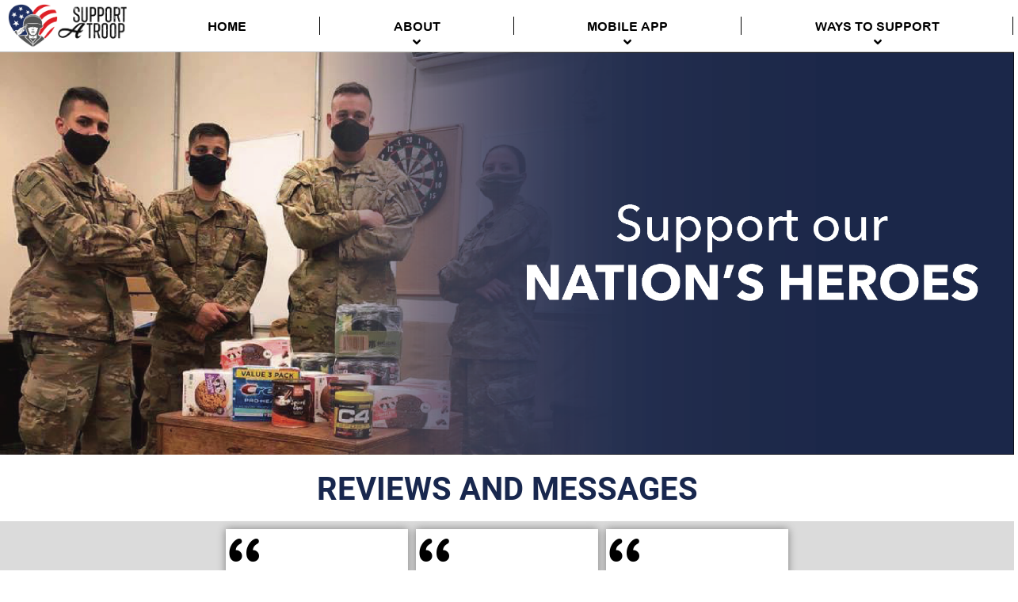

--- FILE ---
content_type: text/html; charset=utf-8
request_url: https://supportatroop.com/
body_size: 1386
content:
<!doctype html><html lang="en"><head><meta charset="utf-8"/><link rel="icon" href="/favicon.ico"/><meta name="viewport" content="width=device-width,initial-scale=1"/><meta name="theme-color" content="#000000"/><meta name="description" content="Homepage of Support A Troop, a mobile app that connects deployed troops serving overseas to patriots at home"/><meta name="keywords" content="Military Care Packages, Military Care Package App, Support A Troop"/><link rel="apple-touch-icon" href="/apple-touch-icon.png"/><link rel="canonical" href="https://supportatroop.com"/><link rel="manifest" href="/manifest.json"/><title>Support A Troop</title><meta name="description" content="Homepage of Support A Troop, a mobile app that connects deployed troops serving overseas to patriots at home."><meta itemprop="name" content="Support A Troop"><meta itemprop="description" content="Homepage of Support A Troop, a mobile app that connects deployed troops serving overseas to patriots at home."><meta itemprop="image" content="http://i.ibb.co/WvT9pwr/Support-ATroop-Website-Preview.jpg"><meta property="og:url" content="https://supportatroop.com"><meta property="og:type" content="website"><meta property="og:title" content="Support A Troop"><meta property="og:description" content="Homepage of Support A Troop, a mobile app that connects deployed troops serving overseas to patriots at home."><meta property="og:image" content="http://i.ibb.co/WvT9pwr/Support-ATroop-Website-Preview.jpg"><meta name="twitter:card" content="summary_large_image"><meta name="twitter:title" content="Support A Troop"><meta name="twitter:description" content="Homepage of Support A Troop, a mobile app that connects deployed troops serving overseas to patriots at home."><meta name="twitter:image" content="http://i.ibb.co/WvT9pwr/Support-ATroop-Website-Preview.jpg"><script>!function(e,t,n,c,o,a,f){e.fbq||(o=e.fbq=function(){o.callMethod?o.callMethod.apply(o,arguments):o.queue.push(arguments)},e._fbq||(e._fbq=o),(o.push=o).loaded=!0,o.version="2.0",o.queue=[],(a=t.createElement(n)).async=!0,a.src="https://connect.facebook.net/en_US/fbevents.js",(f=t.getElementsByTagName(n)[0]).parentNode.insertBefore(a,f))}(window,document,"script"),fbq("init","312683588403169"),fbq("track","PageView")</script><noscript><img height="1" width="1" style="display:none" src="https://www.facebook.com/tr?id=312683588403169&ev=PageView&noscript=1"/></noscript><script>!function(e,t,i){e.TiktokAnalyticsObject=i;var s=e[i]=e[i]||[];s.methods=["page","track","identify","instances","debug","on","off","once","ready","alias","group","enableCookie","disableCookie"],s.setAndDefer=function(e,t){e[t]=function(){e.push([t].concat(Array.prototype.slice.call(arguments,0)))}};for(var n=0;n<s.methods.length;n++)s.setAndDefer(s,s.methods[n]);s.instance=function(e){for(var t=s._i[e]||[],n=0;n<s.methods.length;n++)s.setAndDefer(t,s.methods[n]);return t},s.load=function(e,t){var n="https://analytics.tiktok.com/i18n/pixel/events.js";s._i=s._i||{},s._i[e]=[],s._i[e]._u=n,s._t=s._t||{},s._t[e]=+new Date,s._o=s._o||{},s._o[e]=t||{};var o=document.createElement("script");o.type="text/javascript",o.async=!0,o.src=n+"?sdkid="+e+"&lib="+i;var a=document.getElementsByTagName("script")[0];a.parentNode.insertBefore(o,a)},s.load("C9MM7H3C77UDNJM2GF80"),s.page()}(window,document,"ttq")</script><link href="/static/css/main.7f7b62aa.chunk.css" rel="stylesheet"></head><body><noscript>You need to enable JavaScript to run this app.</noscript><div id="root"></div><script>!function(f){function e(e){for(var r,t,n=e[0],o=e[1],u=e[2],l=0,a=[];l<n.length;l++)t=n[l],Object.prototype.hasOwnProperty.call(c,t)&&c[t]&&a.push(c[t][0]),c[t]=0;for(r in o)Object.prototype.hasOwnProperty.call(o,r)&&(f[r]=o[r]);for(s&&s(e);a.length;)a.shift()();return p.push.apply(p,u||[]),i()}function i(){for(var e,r=0;r<p.length;r++){for(var t=p[r],n=!0,o=1;o<t.length;o++){var u=t[o];0!==c[u]&&(n=!1)}n&&(p.splice(r--,1),e=l(l.s=t[0]))}return e}var t={},c={1:0},p=[];function l(e){if(t[e])return t[e].exports;var r=t[e]={i:e,l:!1,exports:{}};return f[e].call(r.exports,r,r.exports,l),r.l=!0,r.exports}l.m=f,l.c=t,l.d=function(e,r,t){l.o(e,r)||Object.defineProperty(e,r,{enumerable:!0,get:t})},l.r=function(e){"undefined"!=typeof Symbol&&Symbol.toStringTag&&Object.defineProperty(e,Symbol.toStringTag,{value:"Module"}),Object.defineProperty(e,"__esModule",{value:!0})},l.t=function(r,e){if(1&e&&(r=l(r)),8&e)return r;if(4&e&&"object"==typeof r&&r&&r.__esModule)return r;var t=Object.create(null);if(l.r(t),Object.defineProperty(t,"default",{enumerable:!0,value:r}),2&e&&"string"!=typeof r)for(var n in r)l.d(t,n,function(e){return r[e]}.bind(null,n));return t},l.n=function(e){var r=e&&e.__esModule?function(){return e.default}:function(){return e};return l.d(r,"a",r),r},l.o=function(e,r){return Object.prototype.hasOwnProperty.call(e,r)},l.p="/";var r=this.webpackJsonpcare_web=this.webpackJsonpcare_web||[],n=r.push.bind(r);r.push=e,r=r.slice();for(var o=0;o<r.length;o++)e(r[o]);var s=n;i()}([])</script><script src="/static/js/2.e68643aa.chunk.js"></script><script src="/static/js/main.bfc3b63f.chunk.js"></script></body></html>

--- FILE ---
content_type: text/css; charset=utf-8
request_url: https://supportatroop.com/static/css/main.7f7b62aa.chunk.css
body_size: -99
content:
body{margin:0;font-family:-apple-system,BlinkMacSystemFont,Segoe UI,Roboto,Oxygen,Ubuntu,Cantarell,Fira Sans,Droid Sans,Helvetica Neue,sans-serif;-webkit-font-smoothing:antialiased;-moz-osx-font-smoothing:grayscale}code{font-family:source-code-pro,Menlo,Monaco,Consolas,Courier New,monospace}@font-face{font-family:Roboto;src:local("Roboto"),url(/static/media/Roboto-Bold.e07df86c.ttf) format("truetype")}@font-face{font-family:Arapey;src:local("Arapey"),url(/static/media/Arapey-Regular.d719c4ae.ttf) format("truetype")}@font-face{font-family:Ariel;src:local("Ariel"),url(/static/media/ariel.2d1068a7.ttf) format("truetype")}
/*# sourceMappingURL=main.7f7b62aa.chunk.css.map */

--- FILE ---
content_type: text/javascript; charset=utf-8
request_url: https://supportatroop.com/static/js/main.bfc3b63f.chunk.js
body_size: 75718
content:
(this.webpackJsonpcare_web=this.webpackJsonpcare_web||[]).push([[0],[,,,,,,,,,,,,,,,,,function(e,t,o){e.exports=o.p+"static/media/logo.efb21337.png"},function(e,t,o){e.exports=o.p+"static/media/AppStore.39d0a3c1.png"},function(e,t,o){e.exports=o.p+"static/media/GooglePlay.8a1d398b.png"},function(e,t,o){e.exports=o.p+"static/media/3.678ad5ba.png"},,function(e,t,o){e.exports=o.p+"static/media/SupportaTroop_Logo_BlackTxt.4ec8ff0d.png"},function(e,t,o){e.exports=o.p+"static/media/1.232149a1.jpg"},function(e,t,o){e.exports=o.p+"static/media/2.a8cdfbcf.png"},function(e,t,o){e.exports=o.p+"static/media/3.e309a6f3.jpg"},function(e,t,o){e.exports=o.p+"static/media/4.fa90432b.jpg"},function(e,t,o){e.exports=o.p+"static/media/MobileApp_Banner.ea57e67c.png"},function(e,t,o){e.exports=o.p+"static/media/2.c9cc97a8.png"},function(e,t,o){e.exports=o.p+"static/media/3.6b7ec801.png"},function(e,t,o){e.exports=o.p+"static/media/2.4fe71c5a.png"},function(e,t,o){e.exports=o.p+"static/media/SupportaTroop_Logo_WhiteTxt.079414fc.png"},,,,function(e,t,o){e.exports=o.p+"static/media/carousel01.0b39adaa.png"},function(e,t,o){e.exports=o.p+"static/media/redShirt.c6e876fe.png"},function(e,t,o){e.exports=o.p+"static/media/1.81e6dd12.png"},function(e,t,o){e.exports=o.p+"static/media/1.2bfda689.png"},function(e,t,o){e.exports=o.p+"static/media/4.c1c535c0.png"},,,,,function(e,t,o){e.exports=o.p+"static/media/banner.15ca7842.jpg"},function(e,t){e.exports="[data-uri]"},function(e,t){e.exports="[data-uri]"},function(e,t){e.exports="[data-uri]"},function(e,t){e.exports="[data-uri]"},function(e,t){e.exports="[data-uri]"},function(e,t){e.exports="[data-uri]"},,function(e,t,o){e.exports=o.p+"static/media/thanks.c85d0b9a.jpg"},function(e,t,o){e.exports=o.p+"static/media/carousel02.3e1be2b0.png"},function(e,t,o){e.exports=o.p+"static/media/carousel03.58f8f82a.png"},function(e,t,o){e.exports=o.p+"static/media/carousel04.15909e7e.png"},function(e,t,o){e.exports=o.p+"static/media/map_sm.03f950a4.png"},function(e,t,o){e.exports=o.p+"static/media/aboutGradientImage.51099400.png"},function(e,t,o){e.exports=o.p+"static/media/AboutUs_Banner.76aa4232.png"},function(e,t,o){e.exports=o.p+"static/media/brandon.140b72fc.jpg"},function(e,t,o){e.exports=o.p+"static/media/blackShirt.1e01ee92.jpg"},function(e,t,o){e.exports=o.p+"static/media/p1.d3592294.jpeg"},function(e,t,o){e.exports=o.p+"static/media/p2.12572b74.jpg"},function(e,t,o){e.exports=o.p+"static/media/p3.5b657e5f.jpeg"},function(e,t,o){e.exports=o.p+"static/media/SoldierWeek-ComingSoon_2.0532d157.jpg"},function(e,t,o){e.exports=o.p+"static/media/4.d396268d.png"},function(e,t,o){e.exports=o.p+"static/media/5.ce6d241f.png"},function(e,t,o){e.exports=o.p+"static/media/Donations_1.2a8083e4.jpg"},function(e,t,o){e.exports=o.p+"static/media/Donations_2.40ed0557.jpg"},function(e,t,o){e.exports=o.p+"static/media/Donations_3.ebc598a0.jpg"},function(e,t,o){e.exports=o.p+"static/media/Donations_4.c3333991.jpg"},function(e,t,o){e.exports=o.p+"static/media/Donations_5.c8a59c49.jpg"},function(e,t,o){e.exports=o.p+"static/media/Donations_6.c0fb7d78.jpg"},function(e,t,o){e.exports=o.p+"static/media/header.39389478.png"},function(e,t,o){e.exports=o.p+"static/media/header_mobile.a0418bf3.jpg"},function(e,t,o){e.exports=o.p+"static/media/linksImage.6a38a834.jpg"},function(e,t,o){e.exports=o.p+"static/media/Background2.a4b31655.jpeg"},function(e,t,o){e.exports=o.p+"static/media/stars.73bbb44d.png"},function(e,t,o){e.exports=o.p+"static/media/icon.f2339c24.png"},function(e,t,o){e.exports=o.p+"static/media/apple.8fc6a8aa.png"},function(e,t,o){e.exports=o.p+"static/media/google.8c52965a.png"},function(e,t,o){e.exports=o.p+"static/media/arrow.285c7a33.png"},function(e,t,o){e.exports=o.p+"static/media/1.8dc551cf.png"},function(e,t,o){e.exports=o.p+"static/media/2.1470ef84.jpg"},function(e,t,o){e.exports=o.p+"static/media/3.b5bd53a2.jpg"},function(e,t,o){e.exports=o.p+"static/media/4.8f61c08a.jpg"},function(e,t,o){e.exports=o.p+"static/media/5.abc01e9f.jpg"},function(e,t,o){e.exports=o.p+"static/media/6.0041aaab.jpg"},function(e,t,o){e.exports=o.p+"static/media/7.5b8d48e5.jpg"},function(e,t,o){e.exports=o.p+"static/media/8.02964227.jpg"},function(e,t,o){e.exports=o.p+"static/media/9.dddb4773.jpg"},function(e,t,o){e.exports=o.p+"static/media/10.5b657e5f.jpg"},function(e,t,o){e.exports=o.p+"static/media/11.0783ded7.jpg"},function(e,t,o){e.exports=o.p+"static/media/12.6a663a64.jpg"},function(e,t,o){e.exports=o.p+"static/media/13.eb60ca46.jpg"},function(e,t,o){e.exports=o.p+"static/media/14.cb197bcb.jpg"},function(e,t,o){e.exports=o.p+"static/media/15.c5c62304.jpg"},function(e,t,o){e.exports=o.p+"static/media/WaystoSupport_Banner.7f574117.png"},function(e,t,o){e.exports=o.p+"static/media/socials.15619134.png"},function(e,t,o){e.exports=o.p+"static/media/1b.c6e688c9.png"},function(e,t,o){e.exports=o.p+"static/media/2.dcbc424b.jpg"},function(e,t,o){e.exports=o.p+"static/media/4.b5727e22.png"},function(e,t,o){e.exports=o.p+"static/media/iSupportLogo.d3ee970c.png"},function(e,t){e.exports="[data-uri]"},function(e,t,o){e.exports=o(123)},,,,,function(e,t,o){},,,,,,,,,function(e,t){e.exports="[data-uri]"},function(e,t,o){e.exports=o.p+"static/media/ios_store.4a39e268.jpg"},function(e,t,o){e.exports=o.p+"static/media/android_store.90ce95f8.jpg"},function(e,t,o){e.exports=o.p+"static/media/Soldier.97cf8d57.png"},function(e,t,o){e.exports=o.p+"static/media/3.46d83015.png"},function(e,t,o){"use strict";o.r(t);var a=o(0),n=o.n(a),i=o(43),r=o.n(i),s=(o(109),o(2));o(44);function l(){var e=window;return{width:e.innerWidth,height:e.innerHeight}}function c(){var e=Object(a.useState)(l()),t=Object(s.a)(e,2),o=t[0],n=t[1];return Object(a.useEffect)((function(){function e(){n(l())}return window.addEventListener("resize",e),function(){return window.removeEventListener("resize",e)}}),[]),o}var d=o(6),u=o.n(d),m=o(1),p=o(31),h=o.n(p),y=o(45),f=o.n(y),g=o(46),b=o.n(g),v=o(47),w=o.n(v),A=o(48),E=o.n(A),S=o(49),x=o.n(S),k=o(50),C=o.n(k),I=o(18),T=o.n(I),O=o(19),j=o.n(O),R=o(8),D=o(5),B=o(3),W=function(e){return n.a.createElement(R.b,{to:e.to,style:{textDecoration:"none"}},e.children)},N=function(e){e.sv,e.v;var t=c().width<520,o=Object(a.useState)(""),i=Object(s.a)(o,2),r=i[0],l=i[1];return n.a.createElement(n.a.Fragment,null,n.a.createElement("div",{style:{width:"100%",height:"100%",display:"flex",flexDirection:"column"}},n.a.createElement("div",{style:Object(m.a)({},P,{backgroundColor:"lightGrey",paddingBottom:30})},n.a.createElement(G,null),n.a.createElement("div",{style:t?P:Object(m.a)({},z,{marginTop:10})},n.a.createElement("div",{style:Object(m.a)({},P,{},F,{padding:20})},n.a.createElement("div",{style:Object(m.a)({},z,{},F)},n.a.createElement("div",{style:Object(m.a)({},L,{fontSize:18,marginRight:5})},"SIGN UP FOR"),n.a.createElement("div",{style:Object(m.a)({},L,{color:"#b61d24",fontSize:24})},"R.E.D. FRIDAY")),n.a.createElement("div",{style:Object(m.a)({},z,{marginTop:20})},n.a.createElement("input",{type:"text",style:Object(m.a)({},U),onChange:function(e){return l(e.target.value)},value:r}),n.a.createElement("div",{style:Object(m.a)({},J,{borderTopLeftRadius:0,borderBottomLeftRadius:0,cursor:"pointer"}),onClick:function(){Y(r),l("")}},"SUBMIT"))),t&&n.a.createElement(G,null),n.a.createElement("div",{style:Object(m.a)({},P,{},F,{paddingLeft:60,paddingRight:60})},n.a.createElement("div",{style:Object(m.a)({},z,{},F,{width:"100%",marginBottom:20})},n.a.createElement("div",{style:Object(m.a)({},L,{},F,{fontSize:18,marginRight:10})},"LEARN ABOUT OUR"),n.a.createElement(W,{to:"mobile-app"},n.a.createElement("div",{style:Object(m.a)({},J)},"MOBILE APP"))),n.a.createElement("div",{style:Object(m.a)({},z)},n.a.createElement("div",{style:Object(m.a)({},P,{paddingRight:25})},n.a.createElement("div",{style:Object(m.a)({},L,{fontWeight:"bold",fontSize:12})},"Patriot?"),n.a.createElement("div",{style:Object(m.a)({},L,{fontSize:11,maxWidth:150,textAlign:"center"})},"Download our app to help hundreds of deployed service members receive items off of their registry.")),n.a.createElement("div",{style:Object(m.a)({},P)},n.a.createElement("div",{style:Object(m.a)({},L,{fontWeight:"bold",fontSize:12})},"Deployed Service Member?"),n.a.createElement("div",{style:Object(m.a)({},L,{fontSize:11,maxWidth:150})},"Use our app to be connected with hundreds of patiots who want to help you on your deployment.")))))),!t&&n.a.createElement("div",{style:Object(m.a)({},P,{backgroundColor:"#18274e",paddingTop:30,paddingBottom:10})},n.a.createElement("div",{style:Object(m.a)({},z)},n.a.createElement("div",{style:Object(m.a)({},P,{flex:2})},n.a.createElement("img",{style:{width:"100%",objectFit:"contain"},src:h.a,alt:"Support A Troop Logo"})),n.a.createElement("div",{style:Object(m.a)({},z,{flex:3,paddingLeft:15,paddingRight:15})},n.a.createElement("div",{style:Object(m.a)({},P,{justifyContent:"space-around"})},n.a.createElement(W,{to:"home"},n.a.createElement("div",{style:Object(m.a)({},L,{color:"white",fontSize:13})},"Home")),n.a.createElement(W,{to:"about"},n.a.createElement("div",{style:Object(m.a)({},L,{color:"white",fontSize:13})},"About")),n.a.createElement(W,{to:"mobile-app"},n.a.createElement("div",{style:Object(m.a)({},L,{color:"white",fontSize:13})},"Mobile App"))),n.a.createElement("div",{style:Object(m.a)({},P,{justifyContent:"space-around"})},n.a.createElement(W,{to:"ways-to-support"},n.a.createElement("div",{style:Object(m.a)({},L,{color:"white",fontSize:13})},"Ways To Support")),n.a.createElement(W,{to:"contact-us"},n.a.createElement("div",{style:Object(m.a)({},L,{color:"white",fontSize:13})},"Contact")))),n.a.createElement("div",{style:Object(m.a)({},P,{flex:2},F)},n.a.createElement("div",{style:Object(m.a)({},L,{color:"white",fontSize:16})},"FOLLOW US"),n.a.createElement("div",{style:Object(m.a)({},z,{width:"100%",justifyContent:"center",alignItems:"center"})},n.a.createElement("img",{style:{width:"30%",objectFit:"contain",cursor:"pointer"},src:f.a,alt:"facebook logo",onClick:function(){return window.open("https://www.facebook.com/supportatroop","_blank")}}),n.a.createElement("img",{style:{width:"26%",objectFit:"contain",cursor:"pointer"},src:b.a,alt:"instagram logo",onClick:function(){return window.open("https://www.instagram.com/supportatroop/?hl=en","_blank")}}),n.a.createElement("img",{style:{width:"33%",objectFit:"contain",cursor:"pointer"},src:w.a,alt:"twitter logo",onClick:function(){return window.open("https://twitter.com/supportatroop?lang=en","_blank")}}))),n.a.createElement("div",{style:Object(m.a)({},P,{flex:3},F)},n.a.createElement("div",{style:Object(m.a)({},L,{color:"white",fontSize:16,marginBottom:5})},"Our App"),n.a.createElement("div",{style:Object(m.a)({},L,{color:"white",fontSize:12})},"Our app is available on both"),n.a.createElement("div",{style:Object(m.a)({},L,{color:"white",fontSize:12})},"the App Store and Google Play"),n.a.createElement("div",{style:Object(m.a)({},z)},n.a.createElement("div",{style:Object(m.a)({},z,{},F)},n.a.createElement("img",{style:{width:"80%",objectFit:"contain",cursor:"pointer"},src:T.a,alt:"App Store Logo",onClick:function(){return window.open("https://apps.apple.com/ca/app/isupport-care-package-builder/id1495734737","_blank")}})),n.a.createElement("div",{style:Object(m.a)({},z,{},F)},n.a.createElement("img",{style:{width:"80%",objectFit:"contain",cursor:"pointer"},src:j.a,alt:"Google Play Logo",onClick:function(){return window.open("http://play.google.com/store/apps/details?id=com.iSupportDeployedTroops.iSupportCarePackageBuilder","_blank")}}))))),n.a.createElement("div",{style:z},n.a.createElement("div",{style:{display:"flex",flexDirection:"column"}},n.a.createElement("div",{style:Object(m.a)({},L,{color:"white",fontSize:10,marginLeft:10,marginBottom:3})},"\xa9 2023 Support A Troop. All Rights Reserved"),n.a.createElement("div",{style:Object(m.a)({},L,{color:"white",fontSize:10,opacity:.5,marginLeft:10})},"The appearance of U.S. Department of Defence (DOD) visual information does not imply or constitue DOD endorsement.")),n.a.createElement(W,{to:"/termsAndConditions"},n.a.createElement("div",{style:Object(m.a)({},L,{cursor:"pointer",color:"white",fontSize:11,margin:10,marginLeft:20})},"Terms and Conditions")),n.a.createElement(W,{to:"/privacy"},n.a.createElement("div",{style:Object(m.a)({},L,{cursor:"pointer",color:"white",fontSize:11,margin:10})},"Privacy Policy")))),t&&n.a.createElement("div",{style:Object(m.a)({},P,{backgroundColor:"#18274e",paddingTop:10,paddingBottom:10})},n.a.createElement("div",{style:Object(m.a)({},z)},n.a.createElement("div",{style:Object(m.a)({},P,{flex:1})},n.a.createElement("img",{style:{width:"100%",objectFit:"contain"},src:h.a,alt:"Support A Troop Logo"})),n.a.createElement("div",{style:Object(m.a)({},z,{flex:1})},n.a.createElement("div",{style:Object(m.a)({},P,{justifyContent:"space-around"})},n.a.createElement(W,{to:"home"},n.a.createElement("div",{style:Object(m.a)({},L,{color:"white",fontSize:10})},"Home")),n.a.createElement(W,{to:"about"},n.a.createElement("div",{style:Object(m.a)({},L,{color:"white",fontSize:10})},"About")),n.a.createElement(W,{to:"mobile-app"},n.a.createElement("div",{style:Object(m.a)({},L,{color:"white",fontSize:10})},"Mobile App"))),n.a.createElement("div",{style:Object(m.a)({},P,{justifyContent:"space-around"})},n.a.createElement(W,{to:"ways-to-support"},n.a.createElement("div",{style:Object(m.a)({},L,{color:"white",fontSize:10})},"Ways To Support")),n.a.createElement(W,{to:"contact-us"},n.a.createElement("div",{style:Object(m.a)({},L,{color:"white",fontSize:10})},"Contact")))),n.a.createElement("div",{style:Object(m.a)({},P,{flex:1},F)},n.a.createElement("div",{style:Object(m.a)({},L,{color:"white",fontSize:12,margin:3})},"FOLLOW US"),n.a.createElement("div",{style:Object(m.a)({},z,{width:"100%",justifyContent:"center",alignItems:"center"})},n.a.createElement("img",{style:{width:"30%",objectFit:"contain",cursor:"pointer"},src:E.a,alt:"facebook logo",onClick:function(){return window.open("https://www.facebook.com/supportatroop","_blank")}}),n.a.createElement("img",{style:{width:"26%",objectFit:"contain",cursor:"pointer"},src:x.a,alt:"instagram logo",onClick:function(){return window.open("https://www.instagram.com/supportatroop/?hl=en","_blank")}}),n.a.createElement("img",{style:{width:"33%",objectFit:"contain",cursor:"pointer"},src:C.a,alt:"twitter logo",onClick:function(){return window.open("https://twitter.com/supportatroop?lang=en","_blank")}})),n.a.createElement("div",{style:Object(m.a)({},L,{color:"white",fontSize:12,margin:3})},"Our App"),n.a.createElement("div",{style:Object(m.a)({},L,{color:"white",fontSize:10,textAlign:"center"})},"Our app is available on both"),n.a.createElement("div",{style:Object(m.a)({},L,{color:"white",fontSize:10,textAlign:"center"})},"the App Store and Google Play"))),n.a.createElement("div",{style:{width:"100%",display:"flex",flexDirection:"column"}},n.a.createElement("div",{style:{display:"flex",flexDirection:"row",marginLeft:"auto"}},n.a.createElement("div",{style:Object(m.a)({},z,{},F,{marginTop:5,marginBottom:5})},n.a.createElement("img",{style:{width:100,objectFit:"contain",cursor:"pointer",margin:3},src:T.a,alt:"App Store Logo",onClick:function(){return window.open("https://apps.apple.com/ca/app/isupport-care-package-builder/id1495734737","_blank")}})),n.a.createElement("div",{style:Object(m.a)({},z,{},F)},n.a.createElement("img",{style:{width:100,objectFit:"contain",cursor:"pointer",margin:3},src:j.a,alt:"Google Play Logo",onClick:function(){return window.open("http://play.google.com/store/apps/details?id=com.iSupportDeployedTroops.iSupportCarePackageBuilder","_blank")}})))),n.a.createElement("div",{style:P},n.a.createElement("div",{style:{display:"flex",flexDirection:"column"}},n.a.createElement("div",{style:Object(m.a)({},L,{color:"white",fontSize:10,marginLeft:10,marginBottom:3})},"\xa9 2021 Support A Troop. All Rights Reserved"),n.a.createElement("div",{style:Object(m.a)({},L,{color:"white",fontSize:10,opacity:.5,marginLeft:10})},"The appearance of DOD information does not imply or constitue DOD endorsement.")),n.a.createElement(W,{to:"/termsAndConditions"},n.a.createElement("div",{style:Object(m.a)({},L,{cursor:"pointer",color:"white",fontSize:11,margin:10})},"Terms and Conditions")),n.a.createElement(W,{to:"/privacy"},n.a.createElement("div",{style:Object(m.a)({},L,{cursor:"pointer",color:"white",fontSize:11,margin:10,marginTop:0})},"Privacy Policy"))))))},z={flex:1,display:"flex",flexDirection:"row"},P={flex:1,display:"flex",flexDirection:"column"},F={alignItems:"center",justifyContent:"center"},L={color:"#18274e",fontFamily:"Roboto"},U={border:"1px solid #18274e",height:26,borderRadius:5,borderTopRightRadius:0,borderBottomRightRadius:0,marginRight:2,outline:"none"},J=Object(m.a)({width:100,height:30,backgroundColor:"#233c7a",color:"white",display:"flex",borderRadius:3,fontSize:12},F),G=function(){var e=c().width<520;return n.a.createElement("div",{style:{width:"100%",flexDirection:"row",display:"flex",alignItems:"center",justifyContent:"space-around",paddingTop:10,paddingBottom:10}},Array(e?12:24).fill().map((function(e,t){return n.a.createElement(D.a,{key:t,icon:B.r,style:{opacity:"0.5"},color:"grey"})})))},Y=function(e){var t,o;return u.a.async((function(a){for(;;)switch(a.prev=a.next){case 0:return console.log(e),a.next=3,u.a.awrap(fetch("https://us-central1-care-c7a53.cloudfunctions.net/redFridayEmailAdd",{headers:{"Content-Type":"application/json"},method:"POST",body:JSON.stringify({email:e})}));case 3:return t=a.sent,a.next=6,u.a.awrap(t.json());case 6:o=a.sent,console.log(o),o.success?window.alert("Thank you for submitting your email address."):window.alert("Something went wrong, your email address was not submitted.");case 9:case"end":return a.stop()}}))};function q(){var e=Object(a.useState)(!1),t=Object(s.a)(e,2),o=t[0],n=t[1],i=Object(a.useRef)(null),r=function(){return n(!0)},l=function(){return n(!1)};return Object(a.useEffect)((function(){var e=i.current;if(e)return e.addEventListener("mouseover",r),e.addEventListener("mouseout",l),function(){e.removeEventListener("mouseover",r),e.removeEventListener("mouseout",l)}}),[i.current]),[i,o]}var M=function(){var e,t=!1;return e=navigator.userAgent||navigator.vendor||window.opera,(/(android|bb\d+|meego).+mobile|avantgo|bada\/|blackberry|blazer|compal|elaine|fennec|hiptop|iemobile|ip(hone|od)|iris|kindle|lge |maemo|midp|mmp|mobile.+firefox|netfront|opera m(ob|in)i|palm( os)?|phone|p(ixi|re)\/|plucker|pocket|psp|series(4|6)0|symbian|treo|up\.(browser|link)|vodafone|wap|windows ce|xda|xiino/i.test(e)||/1207|6310|6590|3gso|4thp|50[1-6]i|770s|802s|a wa|abac|ac(er|oo|s\-)|ai(ko|rn)|al(av|ca|co)|amoi|an(ex|ny|yw)|aptu|ar(ch|go)|as(te|us)|attw|au(di|\-m|r |s )|avan|be(ck|ll|nq)|bi(lb|rd)|bl(ac|az)|br(e|v)w|bumb|bw\-(n|u)|c55\/|capi|ccwa|cdm\-|cell|chtm|cldc|cmd\-|co(mp|nd)|craw|da(it|ll|ng)|dbte|dc\-s|devi|dica|dmob|do(c|p)o|ds(12|\-d)|el(49|ai)|em(l2|ul)|er(ic|k0)|esl8|ez([4-7]0|os|wa|ze)|fetc|fly(\-|_)|g1 u|g560|gene|gf\-5|g\-mo|go(\.w|od)|gr(ad|un)|haie|hcit|hd\-(m|p|t)|hei\-|hi(pt|ta)|hp( i|ip)|hs\-c|ht(c(\-| |_|a|g|p|s|t)|tp)|hu(aw|tc)|i\-(20|go|ma)|i230|iac( |\-|\/)|ibro|idea|ig01|ikom|im1k|inno|ipaq|iris|ja(t|v)a|jbro|jemu|jigs|kddi|keji|kgt( |\/)|klon|kpt |kwc\-|kyo(c|k)|le(no|xi)|lg( g|\/(k|l|u)|50|54|\-[a-w])|libw|lynx|m1\-w|m3ga|m50\/|ma(te|ui|xo)|mc(01|21|ca)|m\-cr|me(rc|ri)|mi(o8|oa|ts)|mmef|mo(01|02|bi|de|do|t(\-| |o|v)|zz)|mt(50|p1|v )|mwbp|mywa|n10[0-2]|n20[2-3]|n30(0|2)|n50(0|2|5)|n7(0(0|1)|10)|ne((c|m)\-|on|tf|wf|wg|wt)|nok(6|i)|nzph|o2im|op(ti|wv)|oran|owg1|p800|pan(a|d|t)|pdxg|pg(13|\-([1-8]|c))|phil|pire|pl(ay|uc)|pn\-2|po(ck|rt|se)|prox|psio|pt\-g|qa\-a|qc(07|12|21|32|60|\-[2-7]|i\-)|qtek|r380|r600|raks|rim9|ro(ve|zo)|s55\/|sa(ge|ma|mm|ms|ny|va)|sc(01|h\-|oo|p\-)|sdk\/|se(c(\-|0|1)|47|mc|nd|ri)|sgh\-|shar|sie(\-|m)|sk\-0|sl(45|id)|sm(al|ar|b3|it|t5)|so(ft|ny)|sp(01|h\-|v\-|v )|sy(01|mb)|t2(18|50)|t6(00|10|18)|ta(gt|lk)|tcl\-|tdg\-|tel(i|m)|tim\-|t\-mo|to(pl|sh)|ts(70|m\-|m3|m5)|tx\-9|up(\.b|g1|si)|utst|v400|v750|veri|vi(rg|te)|vk(40|5[0-3]|\-v)|vm40|voda|vulc|vx(52|53|60|61|70|80|81|83|85|98)|w3c(\-| )|webc|whit|wi(g |nc|nw)|wmlb|wonu|x700|yas\-|your|zeto|zte\-/i.test(e.substr(0,4)))&&(t=!0),t},X=o(17),K=o.n(X),H=o(22),V=o.n(H),Q=(o(118),function(e){return n.a.createElement(R.b,{to:e.to,style:{textDecoration:"none"}},e.children)}),Z=function(e){return"about"==e?[{title:"About Us",link:"about"},{title:"Brandon's mission",link:"brandon"},{title:"Featured on",link:"features"}]:"mobileApp"==e?[{title:"For the patriot",link:"mobile-app-donor"},{title:"For the deployed troop",link:"mobile-app-troop"}]:"waysToSupport"==e?[{title:"Ways to support",link:"ways-to-support"},{title:"Soldier of the week",link:"soldier-of-the-week"}]:[]},_=65,$=function(e){var t=e.v,o=e.sv,i=(e.hh,c().width),r=M()||i<520,l=Object(a.useState)(!1),d=Object(s.a)(l,2),u=d[0],m=d[1],p=Object(a.useState)(null),h=Object(s.a)(p,2),y=h[0],f=h[1],g=function(){var e=Object(a.useState)(!1),t=Object(s.a)(e,2),o=t[0],n=t[1],i=Object(a.useState)(!1),r=Object(s.a)(i,2),l=r[0],c=r[1],d=Object(a.useRef)(null),u=Object(a.useRef)(null),m=function(){n(!0),c(!0)},p=function(){c(!1),setTimeout((function(){return u.current()}),200)};return Object(a.useEffect)((function(){u.current=function(){l||n(!1)}}),[l]),Object(a.useEffect)((function(){var e=d.current;if(e)return e.addEventListener("mouseover",m),e.addEventListener("mouseout",p),function(){e.removeEventListener("mouseover",m),e.removeEventListener("mouseout",p)}}),[d.current]),[d,o]}(),b=Object(s.a)(g,2),v=b[0],w=b[1];return Object(a.useEffect)((function(){w||f(null)}),[w]),r?n.a.createElement("div",{style:{width:"100%",flexDirection:"column",position:"sticky",top:0,zIndex:101}},n.a.createElement("div",{style:{flexDirection:"row",width:"100%",height:_,overflow:"visible",display:"flex",alignItems:"center",justifyContent:"space-around",backgroundColor:"white",borderBottom:"1px solid #BDBDBD",zIndex:100}},n.a.createElement("div",{style:{height:28,width:60,display:"flex",flexDirection:"row",alignItems:"center",justifyContent:"center",cursor:"pointer"},onClick:function(){m(!u),f(null)}},n.a.createElement("div",{style:{height:28,width:28,display:"flex",flexDirection:"row",alignItems:"center",justifyContent:"center",borderRadius:14,marginRight:"10px"}},n.a.createElement(D.a,{icon:u?B.s:B.d,color:"#004897"})),n.a.createElement("div",{style:{fontSize:"12px",color:"#004897"}},u?"close":"menu")),n.a.createElement(re,null),n.a.createElement("div",{style:{width:80,height:30,borderRadius:5,color:"white",display:"flex",flexDirection:"row",alignItems:"center",justifyContent:"center",fontSize:12}})),u&&!y&&n.a.createElement("div",{style:{width:i,backgroundColor:"#002147",paddingBottom:"20px",zIndex:20}},n.a.createElement(ne,{name:"Home",sv:o,se:f,setOpen:m,link:"home"}),n.a.createElement(ie,{name:"About Us",sv:o,setOpen:m,link:"about",se:f,expand:y}),n.a.createElement(ie,{name:"Mobile App",sv:o,setOpen:m,link:"mobileApp",to:"mobile-app",se:f,expand:y}),n.a.createElement(ie,{name:"Ways To Support",sv:o,setOpen:m,link:"waysToSupport",se:f,expand:y}),n.a.createElement(ne,{name:"Contact Us",sv:o,se:f,setOpen:m,link:"contact us",to:"contact-us"})),u&&y&&n.a.createElement("div",{style:{width:i,backgroundColor:"#002147",paddingBottom:"20px",zIndex:20}},n.a.createElement("div",{style:{width:"100%",textAlign:"center",color:"white",padding:15,fontSize:"12px",position:"relative"}},"about"==y?"About":"mobileApp"==y?"Mobile App":"waysToSupport"==y?"Ways to Support":"",n.a.createElement("div",{style:{position:"absolute",left:0,top:15,color:"white",padding:5,fontSize:"12px",cursor:"pointer"},onClick:function(){return f(null)}},n.a.createElement(D.a,{icon:B.b,style:{marginRight:5}}),"Go Back")),Z(y).map((function(e,t){var a=e.title,i=e.link;return n.a.createElement(ne,{key:t,name:a,sv:o,se:f,setOpen:m,link:i,topBorder:0==t})})),n.a.createElement("div",{style:{width:"100%",paddingTop:110}},n.a.createElement(le,{nine:!0})))):n.a.createElement("div",{ref:v,style:{position:"sticky",top:0,zIndex:20,width:"100%",height:_,display:"flex",flexDirection:"row",alignItems:"center",justifyContent:"space-between",backgroundColor:"white",borderBottom:"1px solid #BDBDBD"}},n.a.createElement(re,null),n.a.createElement(te,{margin:!0,linkTo:"home",sv:o,se:f,v:t}),n.a.createElement(se,{height:r?30:_}),n.a.createElement(ae,{title:"about",se:f,v:t,dropDown:"about",expand:y}),n.a.createElement(se,{height:r?30:_}),n.a.createElement(ae,{title:"mobile app",se:f,v:t,dropDown:"mobileApp",expand:y}),n.a.createElement(se,{height:r?30:_}),n.a.createElement(ae,{title:"ways to support",se:f,v:t,dropDown:"waysToSupport",expand:y}),n.a.createElement(se,{height:r?30:_}),y&&n.a.createElement("div",{style:{position:"absolute",top:_,width:"100%",backgroundColor:"#b61d24",height:40,flexDirection:"row",display:"flex",alignItems:"center",justifyContent:"space-around"}},n.a.createElement(le,{left:!0}),n.a.createElement("div",{style:{flex:2,flexDirection:"row",display:"flex",alignItems:"center",justifyContent:"space-around"}},Z(y).map((function(e,a){var i=e.title,r=e.link;return n.a.createElement(oe,{key:a,title:i,linkTo:r,sv:o,se:f,v:t,white:!0})}))),n.a.createElement(le,null)))},ee={home:B.k,about:B.l,"mobile app":B.o,donate:B.i,"contact us":B.j},te=function(e){var t=e.linkTo,o=e.sv,i=e.se,r=(e.v,e.margin),l=e.title,d=(e.white,e.last),u=void 0!==d&&d,m=c().width,p=m<450,h=q(),y=Object(s.a)(h,2),f=y[0],g=y[1];return Object(a.useEffect)((function(){g&&i(null)}),[g]),n.a.createElement(Q,{to:"/"+t},n.a.createElement("div",{ref:f,style:{minWidth:10,display:"flex",flexDirection:"row",justifyContent:"center",fontSize:p?11:m<575?10:m<700?12:16,color:g?"#084b97":"black",cursor:"pointer",marginLeft:r?40:0,marginRight:u?40:0,userSelect:"none",fontFamily:"Ariel",textAlign:"center"},onClick:function(){o(t),i(null)}},!p&&(l&&l.toUpperCase()||t.toUpperCase()),p&&n.a.createElement("div",{style:{height:28,width:28,display:"flex",alignItems:"center",justifyContent:"center",borderRadius:14}})))},oe=function(e){var t=e.linkTo,o=e.sv,a=e.se,i=(e.v,e.margin),r=e.title,l=(e.white,c().width),d=l<450,u=q(),m=Object(s.a)(u,2),p=m[0],h=m[1];return n.a.createElement(Q,{to:"/"+t},n.a.createElement("div",{ref:p,style:{minWidth:10,display:"flex",flexDirection:"row",justifyContent:"center",fontSize:d?11:l<575?10:l<700?12:16,color:h?"#e68a8e":"white",cursor:"pointer",marginLeft:i?20:0,userSelect:"none",fontFamily:"Ariel",textAlign:"center"},onClick:function(){o(t),a(null)}},!d&&(r&&r.toUpperCase()||t.toUpperCase()),d&&n.a.createElement("div",{style:{height:28,width:28,display:"flex",alignItems:"center",justifyContent:"center",borderRadius:14}},n.a.createElement(D.a,{icon:ee[t],size:"2x"}))))},ae=function(e){var t=e.dropDown,o=e.se,i=(e.v,e.margin),r=e.title,l=e.expand,d=c().width,u=d<450,m=q(),p=Object(s.a)(m,2),h=p[0],y=p[1];return Object(a.useEffect)((function(){y&&o(t)}),[y]),n.a.createElement("div",{ref:h,style:{minWidth:10,display:"flex",flexDirection:"row",justifyContent:"center",fontSize:u?11:d<575?10:d<700?12:16,color:l===t?"#084b97":"black",cursor:"pointer",marginLeft:i?20:0,userSelect:"none",fontFamily:"Ariel",position:"relative"},onClick:function(){return o(t)}},!u&&n.a.createElement("div",null,r.toUpperCase()),!u&&n.a.createElement("div",{style:{position:"absolute",bottom:-20,marginLeft:"auto",marginRight:"auto"}},n.a.createElement(D.a,{icon:B.a})),u&&n.a.createElement("div",{style:{height:28,width:28,display:"flex",alignItems:"center",justifyContent:"center",borderRadius:14}},n.a.createElement(D.a,{icon:ee[r],size:"2x"})))},ne=function(e){var t=e.name,o=e.link,a=e.sv,i=e.setOpen,r=e.to,s=e.se,l=e.topBorder;return n.a.createElement(Q,{to:"/"+(r||o)},n.a.createElement("div",{style:{borderBottomWidth:"DONATE"==t||"Contact Us"==t?0:1,borderTopWidth:l?1:0,borderColor:"#697e96",borderStyle:"solid",borderRightWidth:0,borderLeftWidth:0,marginLeft:10,marginRight:10,color:"white",height:40,display:"flex",flexDirection:"column",justifyContent:"center",alignItems:"DONATE"==t?"center":void 0,background:"DONATE"==t?"linear-gradient(0.25turn, #8d0d2f, #B8153C)":void 0,borderRadius:"DONATE"==t?5:void 0,fontSize:"12px",cursor:"pointer"},onClick:function(){a(o),s(null),i(!1)}},n.a.createElement("div",null,t)))},ie=function(e){var t=e.name,o=e.link,a=(e.sv,e.setOpen,e.to,e.se);e.expand;return n.a.createElement("div",{style:{borderBottomWidth:1,borderColor:"#697e96",borderStyle:"solid",borderTopWidth:0,borderRightWidth:0,borderLeftWidth:0,marginLeft:10,marginRight:10,color:"white",height:40,display:"flex",flexDirection:"column",justifyContent:"center",fontSize:"12px",cursor:"pointer"},onClick:function(){a(o)}},n.a.createElement("div",null,t),n.a.createElement(D.a,{style:{position:"absolute",right:30},icon:B.c}))},re=function(){var e=c().width,t=M()||e<520;return n.a.createElement("div",{style:{width:t?100:120,height:t?30:_,flexDirection:"row",display:"flex",alignItems:"center",marginLeft:10}},n.a.createElement("img",{style:{height:t?30:55,objectFit:"contain"},src:K.a,alt:"logo"}),n.a.createElement("img",{style:{height:t?30:55,objectFit:"contain"},src:V.a,alt:"logo"}))},se=function(e){var t=e.height;return n.a.createElement("div",{style:{height:.35*t,width:1,borderLeft:"1px solid black"}})},le=function(e){e.left;var t=e.nine;return n.a.createElement("div",{style:{flex:1,flexDirection:"row",display:"flex",alignItems:"center",justifyContent:"space-around",paddingLeft:t?40:0,paddingRight:t?40:0}},Array(t?9:7).fill().map((function(e,t){return n.a.createElement(D.a,{key:t,icon:B.r,style:{opacity:"0.5"},size:"xs",color:"white"})})))},ce="#3CA7F4",de=o(52),ue=o.n(de),me=function(e){return n.a.createElement(R.b,{to:e.to,style:Object(m.a)({textDecoration:"none",color:ce},e.style)},e.children)},pe={fontSize:"25px",fontWeight:"bold",color:"#233c7a",margin:"16px",marginBottom:0,marginLeft:"15%"},he={fontSize:"14px",color:"#233c7a",margin:"16px",marginTop:0,marginLeft:"16%"},ye=(new Date).toGMTString(),fe=((1e6*Math.random()).toFixed(),function(e){var t=e.sv,o=e.showThanks,a=e.setShowThanks,i=(c().width,o.firstName),r=o.lastName,s=o.email,l=o.amount,d=o.customAmount;o.monthly;return n.a.createElement("div",{style:{width:"100%",backgroundColor:"white",display:"flex",flexDirection:"column",alignItems:"center"}},n.a.createElement("div",{style:{fontSize:"30px",fontFamily:"Roboto",margin:20,color:"#233c7a"}},"Thank You for your donation!"),n.a.createElement("div",{style:{width:"100%",minHeight:100,backgroundColor:"#ededed",paddingTop:20,marginBottom:500}},n.a.createElement("div",{style:{display:"flex",flexWrap:"wrap",flexDirection:"row",width:"100%"}},n.a.createElement("div",{style:{flexDirection:"column",flex:1,padding:20}},n.a.createElement("div",{style:Object(m.a)({},pe,{textAlign:"center",marginLeft:"15%",marginRight:"15%",fontSize:30,marginBottom:20})},"Our service members thank you"),n.a.createElement("div",{style:Object(m.a)({},he,{textAlign:"center",margin:0,marginLeft:0,marginBottom:40})},"The troops see how much you care, your generosity is greatly appreciated. Your contributions strengthen the U.S. Armed Forced and the Support A Troop Donations organization. Thank you!"),n.a.createElement("div",{style:pe},"DATE"),n.a.createElement("div",{style:he},ye),n.a.createElement("div",{style:pe},"CONTRIBUTION"),n.a.createElement("div",{style:he},"$"+(l||parseFloat(d)).toFixed(2)),n.a.createElement("div",{style:pe},"PERSONAL INFORMATION"),n.a.createElement("div",{style:Object(m.a)({},he,{marginBottom:0})},"".concat(i," ").concat(r)),n.a.createElement("div",{style:he},s)),n.a.createElement("div",{style:{flexDirection:"column",display:"flex",flex:1,padding:20,justifyContent:"center",alignItems:"center"}},n.a.createElement("img",{src:ue.a,style:{width:"100%",objectFit:"contain"},alt:"soldier with goods"}),n.a.createElement("div",{style:{marginTop:20,borderRadius:4,backgroundColor:"#233c7a",color:"white",fontSize:14,width:"60%",padding:12,textAlign:"center",cursor:"pointer"},onClick:function(){t("ways-to-support"),a({show:!1})}},n.a.createElement(me,{to:"ways-to-support",style:{color:"white",textAlign:"center"}},"CLICK HERE FOR MORE WAYS TO SUPPORT"))))))}),ge=o(11),be=function(e){var t=e.op,o=e.image,a=e.alt,i=e.minWidth;return n.a.createElement(ge.a.div,{style:{width:"100%",height:"100%",position:"absolute",top:0,left:0,opacity:t,minWidth:i||0,zIndex:1}},n.a.createElement("img",{style:{width:"100%",objectFit:"contain",zIndex:1},src:o,alt:a}))},ve=[{c:"Sending a care package is so easy! I don\u2019t even have to leave my house or worry if I got what they needed because I\u2019m shipping exactly what they requested!",t:"\u2013 American Patriot"},{c:"It\u2019s really easy to use and a great way to get support when you\u2019re based outside the U.S. Five stars all the way!!!",t:"\u2013 American Soldier"},{c:"Great app for soldiers! Really helps them out. Nicely designed and great functionality. So glad this exists!",t:"\u2013 American Patriot"},{c:"This is such a great idea! Pick personnel you want to support and send from their wish list. No more one size fits all care packages that go to waste.",t:"\u2013 American Veteran"},{c:"Great app for any us citizens overseas. Both military AND contractors can use it. They have a lot of options to choose from. 5 star!!",t:"\u2013 American Patriot"},{c:"I think this is a really nice platform excited to get started!",t:"\u2013 American Patriot"},{s:"Myself, and a few of my fellow Soldiers who are deployed with me, have received items from our wish list through Support A Troop. On our end, it\u2019s super easy to sign up and we love being able to select the ...",c:"Myself, and a few of my fellow Soldiers who are deployed with me, have received items from our wish list through Support A Troop. On our end, it\u2019s super easy to sign up and we love being able to select the items we need. We receive the items fairly quick too! Thank you so much for making our deployment a little more comfortable by donating these items to us and all of the other deployed service members. We truly appreciate your organization and all of the donors who support us. :) Thank you for making it so easy and simple.",t:"\u2013 American Soldier"},{s:"During the pandemic currently going around the globe, I was unable to obtain a lot of the items I took for granted such as creatine and other various supplements that didn\u2019t fall under the list of ...",c:"During the pandemic currently going around the globe, I was unable to obtain a lot of the items I took for granted such as creatine and other various supplements that didn\u2019t fall under the list of \u201cessential\u201d items, but through this app I was able to get what I needed to feel not as confined and restricted and to reach my over all goals of physical fitness. Everything came rather quickly and I love how I was able to Thank the generous donor who has gifted my such pleasantries. Thank you supportatroop for supporting this troop!!",t:"\u2013 American Solider"},{s:"I especially appreciate the message function where the Service member can send me a note indicating they\u2019ve received the items I selected for them & can send me a phot. It has reassured my confidence in ...",c:"I especially appreciate the message function where the Service member can send me a note indicating they\u2019ve received the items I selected for them & can send me a phot. It has reassured my confidence in this program that my donation has actually been received \u2013 thank you for that functionality! And THANK YOU so much for creating this platform where we can give, we can choose from a recipients wish list & that the Service member has the ability to confirm its ben received. \ud83d\udc97\ud83d\udc97\ud83d\udc97 ",t:"-American Patriot"},{s:"This is such a wonderful app to send needed and earned items all across the world to out troops. Wish I was rich! I would give to each and every one of you! Stay strong and thank you from the bottom of my ...",c:"This is such a wonderful app to send needed and earned items all across the world to out troops. Wish I was rich! I would give to each and every one of you! Stay strong and thank you from the bottom of my heart for your service and sacrifices. \u2764\ufe0f\ud83c\uddfa\ud83c\uddf8 ",t:"- American Patriot "},{s:"This app is the best way I found to help the military. I just downloaded it, it was so easy to use. I already sent out 2 care packages for under 20 dollars. I can\u2019t wait to receive a photo back from them! ...",c:"This app is the best way I found to help the military. I just downloaded it, it was so easy to use. I already sent out 2 care packages for under 20 dollars. I can\u2019t wait to receive a photo back from them! So wonderful!",t:"-American Patriot "},{s:"I\u2019m an army mom who has been sending care packages through this app since it\u2019s been released! It\u2019s been so easy to use and so affordable. I like to help a deployed troop at least once a month! I highly ...",c:"I\u2019m an army mom who has been sending care packages through this app since it\u2019s been released! It\u2019s been so easy to use and so affordable. I like to help a deployed troop at least once a month! I highly recommend this app for supporting our troops!",t:"- Army Mom"}],we=function(e){var t=e.op,o=e.commentNumbers,a=e.all,i=void 0!==a&&a,r=c().width,s=M()||r<520;return n.a.createElement(ge.a.div,{style:{width:"100%",position:"absolute",top:0,left:0,opacity:t,display:"flex",flexDirection:"column"}},n.a.createElement("div",{style:{display:"flex",justifyContent:"center",alignItems:"center",padding:10,paddingBottom:0}},n.a.createElement(Ae,{text:ve[o[0]]}),n.a.createElement(Ae,{text:ve[o[1]]}),!s&&n.a.createElement(Ae,{text:ve[o[2]]})),n.a.createElement("div",{style:{display:"flex",justifyContent:"center",alignItems:"center",padding:10,paddingTop:0,paddingBottom:50}},i&&n.a.createElement(Ae,{text:ve[o[3]]}),i&&n.a.createElement(Ae,{text:ve[o[4]]}),i&&!s&&n.a.createElement(Ae,{text:ve[o[5]]})))},Ae=function(e){var t=e.text,o=q(),a=Object(s.a)(o,2),i=a[0],r=a[1],l=c().width,d=M()||l<520;return n.a.createElement("div",{style:{width:d?"48%":230,height:230,display:"flex",flexDirection:"column",position:"relative",margin:5,marginTop:0,backgroundColor:"white"},ref:i},n.a.createElement("div",{style:r&&!d&&t.s?{position:"absolute",top:0,left:0,width:d?"100%":230,boxShadow:"0px 0px 30px grey",zIndex:r?2:1,backgroundColor:"white",cursor:"default"}:{position:"absolute",top:0,left:0,width:d?"100%":230,height:230,boxShadow:r?"0px 0px 30px grey":"0px 0px 10px grey",zIndex:r?2:1,backgroundColor:"white",cursor:"default"}},n.a.createElement("div",{style:{fontFamily:"Ariel",fontSize:100,position:"absolute",top:-10,left:0}},"\u201c"),n.a.createElement("div",{style:{marginTop:45,fontSize:d?10:13,lineHeight:1.5,backgroundColor:"white",padding:10,paddingTop:5,marginBottom:0,color:"#18274e"}},r&&!d?t.c:t.s||t.c),n.a.createElement("div",{style:{paddingLeft:13,fontSize:13,marginBottom:40,color:"#18274e"}},(!t.s||r&&!d)&&t.t),!d&&n.a.createElement(Ee,null)))},Ee=function(){var e=c().width;M();return n.a.createElement("div",{style:{position:"absolute",bottom:10,left:0,width:160,flex:1,flexDirection:"row",display:"flex",alignItems:"center",justifyContent:"space-around",paddingLeft:30,paddingRight:30}},Array(5).fill().map((function(e,t){return n.a.createElement(D.a,{key:t,icon:B.r,style:{opacity:"0.5"},color:"gold"})})))},Se=o(4),xe=o(125),ke=function(e){var t=e.items,o=e.useCart,i=e.showTop,r=void 0===i||i,l=Object(s.a)(o,1)[0],d=Object(a.useState)(0),u=Object(s.a)(d,2),p=u[0],h=u[1],y=c().width,f=y<420,g=f?2:4;return t.length?n.a.createElement("div",{style:{width:"100%",display:"flex",flexDirection:"column",alignItems:"center",position:"relative",marginBottom:30}},r&&n.a.createElement(n.a.Fragment,null,n.a.createElement("div",{style:Object(Se.a)({fontSize:y/20,marginBottom:30,marginTop:30,color:"#18274e",fontFamily:"Roboto"},"fontSize",f?24:40)},"SUPPORT A TROOP"),n.a.createElement(R.b,{to:"cart"},n.a.createElement("div",{style:{position:"absolute",top:10,right:f?10:100,fontSize:25,cursor:"pointer",backgroundColor:"#18274e",width:50,height:50,borderRadius:25,display:"flex",alignItems:"center",justifyContent:"center"}},n.a.createElement(D.a,{icon:B.q,color:"white"})),n.a.createElement("div",{style:Object(m.a)({position:"absolute",top:6,right:f?30:90,borderRadius:13,height:25,width:25,backgroundColor:"#b61d24",color:"white"},Te)},Object.keys(l).length))),n.a.createElement("div",{style:{width:"100%",display:"flex",position:"relative"}},t.filter((function(e,t){return t>=p&&t<p+g&&void 0==l[e.id]})).map((function(e){return n.a.createElement(Ie,{key:e.id,i:e,useCart:o,reduceBank:function(){return h(p>0?p-1:0)}})})),n.a.createElement("div",{style:Object(m.a)({position:"absolute",left:10,top:140},Te)},n.a.createElement(Ce,{dir:"left",onClick:function(){return h(p>0?p-1:0)},active:0!=p})),n.a.createElement("div",{style:Object(m.a)({position:"absolute",right:10,top:140},Te)},n.a.createElement(Ce,{dir:"right",onClick:function(){return h(p<t.length-5?p+1:t.length-4)},active:p!=t.length-4})))):n.a.createElement("div",{style:{width:"100%",display:"flex",flexDirection:"row",alignItems:"center",justifyContent:"center",marginTop:50,marginBottom:50}},n.a.createElement(xe.a,{color:"#18274e"}),n.a.createElement("div",{style:{fontSize:40,fontFamily:"Roboto",color:"#18274e",margin:50}},"LOADING STORE"),n.a.createElement(xe.a,{color:"#18274e"}))},Ce=function(e){var t=e.dir,o=e.onClick,a=e.active;return a?n.a.createElement("div",{style:{fontSize:40,backgroundColor:a?"#18274e":"grey",cursor:"pointer",width:40,height:40,borderRadius:20,border:"1px solid white",display:"flex",alignItems:"center",justifyContent:"center"},onClick:o},n.a.createElement(D.a,{icon:"right"==t?B.c:B.b,color:"white"})):null},Ie=function(e){var t=e.i,o=e.useCart,a=e.reduceBank,i=c().width,r=i<420,l=t.num,d=t.item,u=t.id,p=Object(s.a)(o,4),h=p[0],y=p[1],f=(p[2],p[3]),g=r?2:4,b=r?3:6;return n.a.createElement("div",{style:Object(m.a)({width:i/g},Te,{flexDirection:"column"})},n.a.createElement("div",{style:{fontSize:20,margin:5,fontWeight:"bold",textAlign:"center"}},l+" troops are requesting this product"),n.a.createElement(R.b,{to:"/viewItem"},n.a.createElement("div",{style:{width:i/g,height:i/g,display:"flex",alignItems:"center",justifyContent:"center"},onClick:function(){f(t)}},n.a.createElement("img",{style:{width:i/b},src:d.imageURL}))),n.a.createElement("div",{style:{height:40,fontSize:13,margin:18,fontWeight:"bold",textOverflow:"ellipsis"}},d.name),n.a.createElement("div",{style:{width:100,fontSize:12,margin:10,fontWeight:"bold",textAlign:"center",color:Oe,backgroundColor:"white",zIndex:20}},"$"+d.price),n.a.createElement("div",{style:Object(m.a)({width:100,height:30,backgroundColor:"#233c7a"},Te,{cursor:"pointer"}),onClick:function(){a(),y(Object(m.a)({},h,Object(Se.a)({},u,{item:d,id:u,quantity:1})))}},n.a.createElement("div",{style:{color:"white",fontSize:12,textAlign:"center"}},"ADD TO CART")))},Te={display:"flex",alignItems:"center",justifyContent:"center"},Oe="#21376d",je=o(35),Re=o.n(je),De=o(53),Be=o.n(De),We=o(54),Ne=o.n(We),ze=o(55),Pe=o.n(ze),Fe=o(56),Le=o.n(Fe),Ue=o(23),Je=o.n(Ue),Ge=o(24),Ye=o.n(Ge),qe=o(25),Me=o.n(qe),Xe=o(26),Ke=o.n(Xe),He=[{a:1,b:0,c:0,d:0,e:0,f:1,g:0,h:0},{a:0,b:1,c:0,d:0,e:0,f:1,g:0,h:0},{a:0,b:0,c:1,d:0,e:1,f:0,g:0,h:0},{a:0,b:0,c:0,d:1,e:1,f:0,g:0,h:0},{a:1,b:0,c:0,d:0,e:0,f:1,g:0,h:0},{a:0,b:1,c:0,d:0,e:0,f:1,g:0,h:0},{a:0,b:0,c:1,d:0,e:1,f:0,g:0,h:0},{a:0,b:0,c:0,d:1,e:1,f:0,g:0,h:0}],Ve=function(e){e.items,e.useCart;var t=e.sv,o=Object(a.useRef)(null),i=Object(a.useState)(0),r=Object(s.a)(i,2),l=r[0],d=r[1],u=c().width<420,p=Object(ge.b)((function(){return{from:{a:1,b:0,c:0,d:0,e:1,f:0,g:0,h:0},config:{friction:60}}})),h=Object(s.a)(p,2),y=h[0],f=h[1],g=Object(a.useState)(!1),b=Object(s.a)(g,2),v=(b[0],b[1]),w=Object(a.useState)(11081),A=Object(s.a)(w,2),E=A[0],S=A[1];return Object(a.useEffect)((function(){var e=setInterval((function(){f(He[l<7?l+1:0]),v(1==l||2==l||5==l||6==l),console.log(l),d(l<7?l+1:0)}),6e3);return function(){clearInterval(e)}})),Object(a.useEffect)((function(){fetch("/numItems",{headers:{"Content-Type":"application/json"},method:"GET"}).then((function(e){return e.json()})).then((function(e){console.log(e),S(e.numItems)}))}),[]),n.a.createElement("div",null,n.a.createElement("div",{style:{width:"100%",position:"relative",overflow:"hidden",backgroundColor:"white",zIndex:1},ref:o},n.a.createElement("img",{style:{width:"100%",objectFit:"contain",opacity:0},src:Re.a,alt:"place holder"}),n.a.createElement(be,{op:y.a,image:Re.a,alt:"image1"}),n.a.createElement(be,{op:y.b,image:Be.a,alt:"image2"}),n.a.createElement(be,{op:y.c,image:Ne.a,alt:"image3"}),n.a.createElement(be,{op:y.d,image:Pe.a,alt:"image4"}),(2==l||6==l)&&n.a.createElement(R.b,{to:"mobile-app"},n.a.createElement("div",{style:{position:"absolute",left:"20%",right:"60%",top:"65%",bottom:"15%",zIndex:100,cursor:"pointer"}})),(3==l||7==l)&&n.a.createElement(R.b,{to:"store"},n.a.createElement("div",{style:{position:"absolute",left:"60%",right:"20%",top:"65%",bottom:"15%",zIndex:100,cursor:"pointer"}}))),n.a.createElement("div",{style:{width:"100%",height:80,fontSize:u?24:40,display:"flex",flexDirection:"column",justifyContent:"center",alignItems:"center",textAlign:"center",backgroundColor:"white",fontFamily:"Roboto",color:"#18274e"}},"REVIEWS AND MESSAGES"),n.a.createElement("div",{style:{width:"100%",height:500,position:"relative",backgroundColor:"#dbdbdb"}},n.a.createElement(we,{op:y.e,all:!0,commentNumbers:[0,1,2,3,4,5]}),n.a.createElement(we,{op:y.f,all:!0,commentNumbers:[6,7,8,9,10,11]})),n.a.createElement("div",{style:Object(m.a)({},Qe,{flexDirection:"row",marginBottom:30,marginTop:50,flexWrap:"wrap"})},n.a.createElement("div",{style:{fontSize:u?20:30,backgroundColor:"white",fontFamily:"Roboto",color:"#18274e",margin:5}},"YOUR SUPPORT HAS HELPED SEND"),n.a.createElement("div",{style:{fontSize:u?24:34,backgroundColor:"white",fontFamily:"Roboto",color:"#b61d24",margin:5,fontWeight:"bold"}},"".concat(E," ITEMS"))),n.a.createElement("img",{style:{width:"100%",objectFit:"contain"},src:Le.a,alt:"map of world"}),n.a.createElement("div",{style:{fontWeight:"bold",color:"#18274e",fontFamily:"Roboto",marginLeft:20,fontSize:11}},"(THIS IS NOT AN ACCURATE DEPICTION OF WHERE OUR TROOPS ARE, AS OPSEC RULES ARE IMPORTANT TO US)"),n.a.createElement("div",{style:Object(m.a)({fontSize:u?20:30,backgroundColor:"white",fontFamily:"Roboto",color:"#18274e",margin:5,marginTop:40,marginBottom:20,width:"100%"},Qe)},"FEATURED ON"),n.a.createElement(R.b,{to:"features",style:{textDecoration:"none"}},n.a.createElement("div",{style:Object(m.a)({width:"100%"},Qe,{cursor:"pointer"}),onClick:function(){return t("features")}},n.a.createElement("img",{style:{width:"20%",objectFit:"contain",margin:u?"2%":20},src:Je.a,alt:"map of world"}),n.a.createElement("img",{style:{width:"20%",objectFit:"contain",margin:u?"2%":20},src:Ye.a,alt:"map of world"}),n.a.createElement("img",{style:{width:"20%",objectFit:"contain",margin:u?"2%":20},src:Me.a,alt:"map of world"}),n.a.createElement("img",{style:{width:"20%",objectFit:"contain",margin:u?"2%":20},src:Ke.a,alt:"map of world"}))))},Qe={display:"flex",alignItems:"center",justifyContent:"center"},Ze=o(57),_e=o.n(Ze),$e=o(58),et=o.n($e),tt={fontSize:32,backgroundColor:"white",marginLeft:20,color:"#18274e"},ot={fontFamily:"Roboto-medium",fontSize:20,margin:20,color:"#18274e"},at=function(e){var t=e.sv;return n.a.createElement(n.a.Fragment,null,n.a.createElement("img",{style:{width:"100%",objectFit:"contain"},src:et.a,alt:"banner"}),n.a.createElement("div",{style:{height:20}}),n.a.createElement("div",{style:{padding:20}},n.a.createElement("div",{style:tt},n.a.createElement("b",null,"ABOUT US")),n.a.createElement("div",{style:ot},"Support A Troop was founded by Brandon Dutkiewicz, a former member of the United States Armed Forces. He has spent more than 2 years deployed overseas. It was during this time that he recognized many issues that family, friends, and organizations were having with sending and receiving care packages. An abundance of multiple items received in care packages were being unused and tossed away, due to an over shipment of the same items, and lack of information with what a troop needs. Now, as a veteran, he has devoted himself to the start of this mission, bringing service to the ones who need it."),n.a.createElement("div",{style:tt},n.a.createElement("b",null,"OUR MISSION")),n.a.createElement("div",{style:ot},"Support A Troop is a care package service, that is bridging the gap between troops and patriots. We provide a cost-effective and convenient service that strives to boost the morale and lifestyle of troops overseas, ensuring that deployed troops never feel forgotten."),n.a.createElement("div",{style:tt},n.a.createElement("b",null,"WHAT WE DO")),n.a.createElement("div",{style:ot},"We provide the answer to the question, \u201cwhat do they need\u201d? That question is on the mind of every family member, friend, loved one, and patriot who wants to support the brave men and women serving our country, overseas. We provide a service that boosts the morale of those deployed by allowing them to create their own \u201cwish list\u201d providing you with their exact wants and needs. Every care package sent to a troop is 100% what they want."),n.a.createElement("div",{style:ot},"Learn how we further our mission, with the Support A Troop mobile care package app."),n.a.createElement("div",{style:{width:100,height:27,backgroundColor:"#233c7a",borderRadius:4,display:"flex",alignItems:"center",justifyContent:"center",textAlign:"center",color:"white",fontSize:13,marginLeft:20,cursor:"pointer"}},n.a.createElement(R.b,{to:"mobile-app",style:{textDecoration:"none",color:"white",textAlign:"center"}},n.a.createElement("div",{onClick:function(){return t("mobile-app")}},"CLICK HERE")))),n.a.createElement("img",{style:{width:"100%",objectFit:"contain",marginBottom:0,paddingBottom:0},src:_e.a,alt:"image of troop"}))},nt=o(59),it=o.n(nt),rt={fontSize:32,backgroundColor:"white",marginLeft:20,color:"#18274e"},st={fontFamily:"Roboto-medium",fontSize:20,margin:20,color:"#18274e"},lt=function(){return n.a.createElement(n.a.Fragment,null,n.a.createElement("div",{style:{padding:20,paddingTop:50}},n.a.createElement("div",{style:rt},n.a.createElement("b",null,"BRANDON'S MISSION")),n.a.createElement("div",{style:st},'My name is Brandon Dutkiewicz and my mission in life is to take care of the troops that are deployed overseas. I want them to know that they are not alone, and people (patriots) out there do support them, even if they can\'t get the support from their families back home. I founded "Support A Troop" the first-ever personalized mobile care package app. This is the first time a deployed troop can download a service to their phone tailored to them specifically, as an individual; and patriots can send what troops request right from their phone without ever leaving their home.'),n.a.createElement("div",{style:st},"I come from humble beginnings', a low-income household. I was raised by my single mom and I had three other siblings. When I was eight-teen I decided to join the Army for my country and my family. In 2016 when I was 21 years old, I was deployed to the war-torn country of Afghanistan, Helmand province. Many times, on my tour, we were rocketed and threatened by the locals; we all knew we were hated. The best escape we had from where we were was on Fridays when messages and packages came from back home. A lot of laughs and smiles were shared about who sent what, and why. Unfortunately, Week after week some of us couldn't share in the joy of being sent something from someone back home; I was one of those soldiers. It is tough not to see personal support from someone. To know that what you are doing and what you are sacrificing matters to somebody. That feeling of not having someone follows you beyond your deployment and into your life as a veteran, I know this from experience. So, In January of 2019 one year after being honorably discharged from the U.S Army, I left everything again (college, family, and friends) to build \"Support A Troop\". I signed up to go back to Afghanistan so I can begin on my mission to send out personalized care packages. I was there for 18 months building a mobile phone app and sending out care packages through a Facebook page I started."),n.a.createElement("div",{style:st},"I'm back home now, and my dream is to make this my living, I enjoy seeing the smile on the faces of troops and I love knowing patriots support these men and women in green. It makes me feel like my services weren't for nothing and now I know in my heart, that someone somewhere did support me; even though I couldn't see them.")),n.a.createElement("img",{style:{width:"100%",objectFit:"contain"},src:it.a,alt:"image of Brandon"}))},ct=o(36),dt=o.n(ct),ut=o(60),mt=o.n(ut),pt=(o(61),o(62),o(63),dt.a,mt.a,o(64)),ht=o.n(pt),yt=function(){return n.a.createElement("div",{style:{width:"100%",display:"flex",flexDirection:"column"}},n.a.createElement("img",{src:ht.a,style:{width:"100%",objectFit:"contain"},alt:"coming soon : solder of the week"}))},ft=[{image:Me.a,text:"READ/LISTEN",link:"https://wflanews.iheart.com/content/2021-02-22-local-veteran-creates-support-a-troop-app/ "},{image:Ke.a,text:"WATCH VIDEO",link:"https://www.youtube.com/watch?v=UdSVqVKm-Ho&t=6s "},{image:Je.a,text:"READ",link:"https://www.hernandosun.com/article/veteran-giving-back-those-who-give-all "},{image:Ye.a,text:"WATCH VIDEO",link:"https://www.youtube.com/watch?v=BaIedml4gRc&t=323s"}],gt=function(){var e=c().width,t=M()||e<520;return n.a.createElement("div",{style:{width:"100%",display:"flex",flexDirection:"column"}},n.a.createElement("div",{style:{width:"100%",display:"flex",flexDirection:"row",backgroundColor:"#ededed",alignItems:"center",paddingTop:16,paddingBottom:16,marginTop:15}},n.a.createElement(bt,null),n.a.createElement("div",{style:{fontSize:t?20:30,textAlign:"center",color:"#18274e",fontFamily:"Roboto"}},"FEATURED ON"),n.a.createElement(bt,null)),n.a.createElement("div",{style:{display:"flex",flexDirection:"column",marginLeft:"15%",paddingBottom:100}},ft.map((function(e,t){var o=e.image,a=e.text,i=e.link;return n.a.createElement("div",{key:t,style:{display:"flex",flexDirection:"row",margin:30,alignItems:"center"}},n.a.createElement("img",{style:{width:"20%",objectFit:"contain"},src:o,alt:"corporate logo"}),n.a.createElement("div",{style:{fontSize:16,textDecoration:"underline",color:"#18274e",marginLeft:40,fontFamily:"Roboto",cursor:"pointer"},onClick:function(){return window.open(i,"_blank")}},a))}))))},bt=function(){return n.a.createElement("div",{style:{flex:1,flexDirection:"row",display:"flex",alignItems:"center",justifyContent:"space-around",paddingLeft:20,paddingRight:20}},Array(6).fill().map((function(e,t){return n.a.createElement(D.a,{key:t,icon:B.r,style:{opacity:"0.5"},color:"grey"})})))},vt=o(27),wt=o.n(vt),At=o(37),Et=o.n(At),St=o(28),xt=o.n(St),kt=o(29),Ct=o.n(kt),It=o(65),Tt=o.n(It),Ot=(o(119),o(120),["a","b","c"]),jt=[{a:1,b:0,c:0},{a:0,b:1,c:0},{a:0,b:0,c:1}],Rt=function(e){var t=e.sv,o=c().width,i=Object(a.useState)(0),r=Object(s.a)(i,2),l=r[0],d=r[1],u=o<520,m=Object(ge.b)((function(){return{from:{a:1,b:0,c:0},config:{friction:60}}})),p=Object(s.a)(m,2),h=p[0],y=p[1];return n.a.createElement("div",{style:{display:"flex",flexDirection:"column",alignItems:"center"}},n.a.createElement("div",{style:{width:"100%",position:"relative"}},n.a.createElement("img",{style:{width:"100%",objectFit:"contain"},src:wt.a,alt:"banner"}),n.a.createElement("div",{style:{position:"absolute",top:"55%",left:"28%",height:"27%",width:"21%",cursor:"pointer",zIndex:10},onClick:function(){return window.open("https://apps.apple.com/ca/app/isupport-care-package-builder/id1495734737","_blank")}}),n.a.createElement("div",{style:{position:"absolute",top:"55%",left:"49%",height:"27%",width:"24%",cursor:"pointer",zIndex:10},onClick:function(){return window.open("http://play.google.com/store/apps/details?id=com.iSupportDeployedTroops.iSupportCarePackageBuilder","_blank")}})),n.a.createElement("div",{style:{fontFamily:"Roboto",fontSize:u?40:o<600?32:40,marginLeft:50,color:"#b62d24",marginRight:"auto",marginTop:40}},n.a.createElement("b",null,"For the patriot")),n.a.createElement("div",{style:{margin:30,marginBottom:0}},n.a.createElement("div",{style:Bt},"ABOUT"),n.a.createElement("div",{style:Wt},"The Support A Troop app is a mobile military care package app. You can send a care package without ever having to leave the comfort of your home.        "),n.a.createElement("div",{style:Wt},"The Support A Troop app allows you to see troops overseas, view their wish list of items they are in need of, and send them items off of their wish list. (All of which is done through the app) You will never have to package or ship items through the post office, as we handle all of that!"),n.a.createElement("div",{style:Wt},"Once a care package has been received, the solider has the option to send you a photo and a thank you message, thanking you for your support, which you can share to your social media sites!"),n.a.createElement("div",{style:Bt},"WHY DOWNLOAD OUR APP?"),n.a.createElement("div",{style:Wt},"The Support A Troop app is the future of care package delivery. There is no quicker, easier, cheaper and more satisfying way to directly help a troop overseas. We offer low cost shipping on all orders, and for only $5 you can send a care package to a troop.")),n.a.createElement("div",{style:{width:"100%",display:"flex",justifyContent:"center",position:"relative",cursor:"pointer"}},n.a.createElement("div",{style:{cursor:"pointer",width:30,zIndex:1,flexGrow:10,display:"flex",alignItems:"center",justifyContent:"center"},onClick:function(){l>0&&(y(jt[l-1]),d(l-1))}},l>0&&n.a.createElement(D.a,{icon:B.f,size:"2x",color:"#18274e"})),[Et.a,xt.a,Ct.a].map((function(e,t){return n.a.createElement("div",{key:t,style:{width:"30%",margin:2,borderRadius:u?10:30,overflow:"hidden",opacity:0}},n.a.createElement("img",{style:{width:"100%",objectFit:"contain"},src:e,alt:"ty1"}))})),[[Et.a,xt.a,Ct.a],[xt.a,Ct.a,Tt.a]].map((function(e,t){return n.a.createElement("div",{key:t,style:{display:"flex",flexDirection:"row",position:"absolute",left:0,top:0}},n.a.createElement("div",{style:{width:40}}),e.map((function(e,o){return n.a.createElement(ge.a.div,{key:o,style:{width:"30%",margin:2,borderRadius:u?10:20,overflow:"hidden",opacity:h[Ot[t]]}},n.a.createElement("img",{style:{width:"100%",objectFit:"contain"},src:e,alt:"ty1"}))})),n.a.createElement("div",{style:{width:40}}))})),n.a.createElement("div",{style:{cursor:"pointer",width:30,zIndex:1,flexGrow:10,display:"flex",alignItems:"center",justifyContent:"center"},onClick:function(){l<1&&(y(jt[l+1]),d(l+1))}},l<1&&n.a.createElement(D.a,{icon:B.g,size:"2x",color:"#18274e"}))),n.a.createElement("div",{style:{width:"90%",backgroundColor:"#b62d24",borderRadius:10,display:"flex",flexDirection:"row",alignItems:"center",marginTop:12}},!u&&n.a.createElement(Dt,null),n.a.createElement("div",{style:{display:"flex",flexDirection:"column",alignItems:"center"}},n.a.createElement("div",{style:{color:"white",fontSize:13,textAlign:"center",marginLeft:10,marginRight:10}},"If you are a ",n.a.createElement("b",null,"U.S. SERVICE MEMBER")),n.a.createElement("div",{style:{color:"white",fontSize:13,textAlign:"center",marginLeft:10,marginRight:10}},"looking to create a care package profile")),n.a.createElement(R.b,{to:"mobile-app-troop",style:{textDecoration:"none"}},n.a.createElement("div",{style:{display:"flex",flexDirection:"column",alignItems:"center",justifyContent:"center",backgroundColor:"#233c7a",color:"white",borderRadius:6,padding:15,paddingTop:10,paddingBottom:10,margin:10,fontSize:12,textAlign:"center",cursor:"pointer"},onClick:function(){return t("mobile-app-troop")}},"CLICK HERE")),!u&&n.a.createElement(Dt,null)),n.a.createElement("div",{style:{height:100}}))},Dt=function(e){e.left,e.nine;return n.a.createElement("div",{style:{flex:1,flexDirection:"row",display:"flex",alignItems:"center",justifyContent:"space-around",paddingLeft:20,paddingRight:20,fontSize:30}},Array(4).fill().map((function(e,t){return n.a.createElement(D.a,{key:t,icon:B.r,style:{opacity:"0.5"},size:"xs",color:"white"})})))},Bt={fontSize:20,color:"#18274e",fontFamily:"Roboto-medium",margin:20,marginTop:30},Wt={fontFamily:"Roboto-medium",margin:20,marginBottom:0,fontSize:14},Nt=o(38),zt=o.n(Nt),Pt=o(30),Ft=o.n(Pt),Lt=o(20),Ut=o.n(Lt),Jt=o(39),Gt=o.n(Jt),Yt=o(66),qt=o.n(Yt),Mt=["a","b","c"],Xt=[{a:1,b:0,c:0},{a:0,b:1,c:0},{a:0,b:0,c:1}],Kt=function(e){e.sv;var t=c().width,o=Object(a.useState)(0),i=Object(s.a)(o,2),r=i[0],l=i[1],d=t<520,u=Object(ge.b)((function(){return{from:{a:1,b:0,c:0},config:{friction:60}}})),m=Object(s.a)(u,2),p=m[0],h=m[1];return n.a.createElement("div",{style:{display:"flex",flexDirection:"column",alignItems:"center"}},n.a.createElement("div",{style:{width:"100%",position:"relative"}},n.a.createElement("img",{style:{width:"100%",objectFit:"contain"},src:wt.a,alt:"banner"}),n.a.createElement("div",{style:{position:"absolute",top:"55%",left:"28%",height:"27%",width:"21%",cursor:"pointer",zIndex:10},onClick:function(){return window.open("https://apps.apple.com/ca/app/isupport-care-package-builder/id1495734737","_blank")}}),n.a.createElement("div",{style:{position:"absolute",top:"55%",left:"49%",height:"27%",width:"24%",cursor:"pointer",zIndex:10},onClick:function(){return window.open("http://play.google.com/store/apps/details?id=com.iSupportDeployedTroops.iSupportCarePackageBuilder","_blank")}})),n.a.createElement("div",{style:{fontFamily:"Roboto",fontSize:d?40:t<600?32:40,marginLeft:50,color:"#b62d24",marginRight:"auto",marginTop:40}},n.a.createElement("b",null,"For the deployed troop")),n.a.createElement("div",{style:{margin:30,marginBottom:0}},n.a.createElement("div",{style:Vt},"ABOUT"),n.a.createElement("div",{style:Qt},"The Support A Troop app is a mobile military care package app. As a troop you can download the app to receive care packages from those who care back home."),n.a.createElement("div",{style:Qt},"The Support A Troop app allows you to create a profile, add a bio about yourself, and create a wish list of items that you need to make your deployment more comfortable."),n.a.createElement("div",{style:Qt},"Donors will be able to see your profile, and can choose to follow you, to keep up with items you add to your wish list."),n.a.createElement("div",{style:Qt},"You will be notified, through the app when you receive a care package and when your care package gets shipped."),n.a.createElement("div",{style:Qt},"Once your care package has been delivered, you have the ability to send your donor a photo with a thank you message, thanking them for their support."),n.a.createElement("div",{style:Vt},"WHY DOWNLOAD OUR APP?"),n.a.createElement("div",{style:Qt},"The Support A Troop app is the future of care package delivery."),n.a.createElement("div",{style:Qt},"We are here to help you during your deployment, and for others to show that they support our military, and those who serve. This service was created for you, so you never feel left out.")),n.a.createElement("div",{style:{width:"100%",display:"flex",justifyContent:"center",position:"relative",cursor:"pointer"}},n.a.createElement("div",{style:{cursor:"pointer",width:30,zIndex:10,flexGrow:10,display:"flex",alignItems:"center",justifyContent:"center"},onClick:function(){r>0&&(h(Xt[r-1]),l(r-1))}},r>0&&n.a.createElement(D.a,{icon:B.f,size:"2x",color:"#18274e"})),[zt.a,Ft.a,Ut.a].map((function(e,t){return n.a.createElement("div",{key:t,style:{width:"30%",margin:2,borderRadius:d?10:30,overflow:"hidden",opacity:0}},n.a.createElement("img",{style:{width:"100%",objectFit:"contain"},src:e,alt:"ty1"}))})),[[zt.a,Ft.a,Ut.a],[Ft.a,Ut.a,Gt.a],[Ut.a,Gt.a,qt.a]].map((function(e,t){return n.a.createElement("div",{key:t,style:{display:"flex",flexDirection:"row",position:"absolute",left:0,top:0}},n.a.createElement("div",{style:{width:40}}),e.map((function(e,o){return n.a.createElement(ge.a.div,{key:o,style:{width:"30%",margin:2,borderRadius:d?10:20,overflow:"hidden",opacity:p[Mt[t]]}},n.a.createElement("img",{style:{width:"100%",objectFit:"contain"},src:e,alt:"ty1"}))})),n.a.createElement("div",{style:{width:40}}))})),n.a.createElement("div",{style:{cursor:"pointer",width:30,zIndex:10,flexGrow:10,display:"flex",alignItems:"center",justifyContent:"center"},onClick:function(){r<2&&(h(Xt[r+1]),l(r+1))}},r<2&&n.a.createElement(D.a,{icon:B.g,size:"2x",color:"#18274e"}))),n.a.createElement("div",{style:{width:"90%",backgroundColor:"#b62d24",borderRadius:10,display:"flex",flexDirection:"row",alignItems:"center",marginTop:12}},!d&&n.a.createElement(Ht,null),n.a.createElement("div",{style:{display:"flex",flexDirection:"column",alignItems:"center"}},n.a.createElement("div",{style:{color:"white",fontSize:13,textAlign:"center",marginLeft:10,marginRight:10}},"If you are a ",n.a.createElement("b",null,"PATRIOT")," looking"),n.a.createElement("div",{style:{color:"white",fontSize:13,textAlign:"center",marginLeft:10,marginRight:10}},"to send a care package to a deployed troop")),n.a.createElement(R.b,{to:"mobile-app-donor",style:{textDecoration:"none"}},n.a.createElement("div",{style:{display:"flex",flexDirection:"column",alignItems:"center",justifyContent:"center",backgroundColor:"#233c7a",color:"white",borderRadius:6,padding:15,paddingTop:10,paddingBottom:10,margin:10,fontSize:12,textAlign:"center",cursor:"pointer"}},"CLICK HERE")),!d&&n.a.createElement(Ht,null)),n.a.createElement("div",{style:{height:100}}))},Ht=function(e){e.left,e.nine;return n.a.createElement("div",{style:{flex:1,flexDirection:"row",display:"flex",alignItems:"center",justifyContent:"space-around",paddingLeft:20,paddingRight:20,fontSize:30}},Array(4).fill().map((function(e,t){return n.a.createElement(D.a,{key:t,icon:B.r,style:{opacity:"0.5"},size:"xs",color:"white"})})))},Vt={fontSize:20,color:"#18274e",fontFamily:"Roboto-medium",margin:20,marginTop:30},Qt={fontFamily:"Roboto-medium",margin:20,marginBottom:0,fontSize:14},Zt=function(e){var t,o,a,n,i,r,s,l,c,d,m;return u.a.async((function(p){for(;;)switch(p.prev=p.next){case 0:return t=e.number,o=e.exp,a=e.cvc,n=e.donation,i=void 0===n||n,r=e.test,s=void 0!==r&&r,l={"card[number]":t.replace(/ /g,""),"card[exp_month]":parseInt(o.split("/")[0]),"card[exp_year]":parseInt(o.split("/")[1]),"card[cvc]":a},c=s?i?"Bearer pk_test_ZYHWqn4vf6k6owcQEOBbOs1B00cQ2WgDjU":"Bearer pk_test_v1jhl3wZMWtEDx3P34xOisUd00pZmlkBiX":i?"Bearer pk_live_WMLpzvoxV88l2sZbMb6WUQ8F00IvhT2uuH":"Bearer pk_live_5TAEqxFJCoDFTuchluYAnQCP00xuuJwb6U",p.next=5,u.a.awrap(fetch("https://api.stripe.com/v1/tokens",{headers:{Accept:"application/json","Content-Type":"application/x-www-form-urlencoded",Authorization:c},method:"post",body:Object.keys(l).map((function(e){return e+"="+l[e]})).join("&")}));case 5:return d=p.sent,p.next=8,u.a.awrap(d.json());case 8:return m=p.sent,p.abrupt("return",m);case 10:case"end":return p.stop()}}))},_t=function(e){var t,o;return u.a.async((function(a){for(;;)switch(a.prev=a.next){case 0:return a.next=2,u.a.awrap(fetch("https://us-central1-care-c7a53.cloudfunctions.net/webPurchase",{headers:{"Content-Type":"application/json"},method:"POST",body:JSON.stringify(e)}));case 2:return t=a.sent,a.next=5,u.a.awrap(t.json());case 5:return o=a.sent,a.abrupt("return",o);case 7:case"end":return a.stop()}}))},$t=function(e){var t,o;return u.a.async((function(a){for(;;)switch(a.prev=a.next){case 0:return console.log(e),a.next=3,u.a.awrap(fetch("https://us-central1-care-c7a53.cloudfunctions.net/subscribeApp",{headers:{"Content-Type":"application/json"},method:"POST",body:JSON.stringify(e)}));case 3:return t=a.sent,a.next=6,u.a.awrap(t.json());case 6:return o=a.sent,a.abrupt("return",o);case 8:case"end":return a.stop()}}))},eo=o(10);"2px solid ".concat("#18274e");o(67),o(68),o(69),o(70),o(71),o(72);var to=o(73),oo=o.n(to),ao=o(74),no=o.n(ao),io=function(){var e=Object(a.useState)({}),t=Object(s.a)(e,2),o=t[0],i=t[1],r=c().width<450;Object(a.useEffect)((function(){!function(){var e,t;u.a.async((function(o){for(;;)switch(o.prev=o.next){case 0:return o.next=2,u.a.awrap(fetch("https://us-central1-care-c7a53.cloudfunctions.net/fetchSponsors",{headers:{"Content-Type":"application/json"},method:"POST"}));case 2:return e=o.sent,o.next=5,u.a.awrap(e.json());case 5:t=o.sent,console.log(t),null!=t&&i(t);case 8:case"end":return o.stop()}}))}()}),[]);var l=o.companies?Object.values(o.companies):[],d=o.influencers?Object.values(o.influencers):[],m=o.volunteers?Object.values(o.volunteers):[];return n.a.createElement("div",{style:{display:"flex",width:"100%",flexDirection:"column",alignItems:"center",justifyContent:"center"}},n.a.createElement("img",{src:r?no.a:oo.a,width:"100%"}),l.length>0&&n.a.createElement("h1",{style:{marginRight:"auto",marginLeft:"2.5%"}},"Companies"),l.map((function(e){return ro(e)})),d.length>0&&n.a.createElement("h1",{style:{marginRight:"auto",marginLeft:"2.5%"}},"Social Media Influencers"),d.map((function(e){return ro(e)})),m.length>0&&n.a.createElement("h1",{style:{marginRight:"auto",marginLeft:"2.5%"}},"Volunteers"),m.map((function(e){return ro(e)})))},ro=function(e){return n.a.createElement("img",{onClick:function(){return e.link&&""!=e.link&&window.open(e.link,"_blank")},src:e.image,width:"95%",style:{marginBottom:10,cursor:e.link&&""!=e.link?"pointer":"default"}})},so={width:"60%",margin:5,marginLeft:0,height:22,border:"1px solid grey",borderRadius:3,padding:4},lo={marginBottom:6,marginRight:"auto",marginLeft:"19%",fontSize:13,marginTop:20},co={display:"flex",flexDirection:"column"},uo={alignItems:"center",justifyContent:"center"},mo=Object(m.a)({position:"absolute",zIndex:10,left:"25%",top:"50%",backgroundColor:"#233c7a"},co,{},uo,{padding:50,borderRadius:5}),po=function(){var e=Object(a.useState)(""),t=Object(s.a)(e,2),o=t[0],i=t[1],r=Object(a.useState)(""),l=Object(s.a)(r,2),c=l[0],d=l[1],p=Object(a.useState)(""),h=Object(s.a)(p,2),y=h[0],f=h[1],g=Object(a.useState)(""),b=Object(s.a)(g,2),v=(b[0],b[1]),w=Object(a.useState)(""),A=Object(s.a)(w,2),E=A[0],S=A[1],x=Object(a.useState)(!0),k=Object(s.a)(x,2),C=k[0],I=(k[1],Object(a.useState)(!1)),T=Object(s.a)(I,2),O=T[0],j=T[1],R=Object(a.useState)(!1),D=Object(s.a)(R,2),B=D[0],W=D[1];return n.a.createElement(n.a.Fragment,null,n.a.createElement("div",{style:{width:"100%",position:"relative",display:"flex",flexDirection:"column",alignItems:"center",justifyContent:"center"}},B&&n.a.createElement("div",{style:mo},n.a.createElement("div",{style:{fontWeight:"bold",color:"white",fontSize:14}},"Your message has been sent!"),n.a.createElement("div",{style:{color:"white",fontSize:14}},"Thank you for reaching out to us, we will contact you shortly.")),n.a.createElement("div",{style:{fontSize:32,fontFamily:"Roboto",margin:20,marginTop:40,textAlign:"center",color:"#18274e"}},n.a.createElement("b",null,"Contact Us")),n.a.createElement("div",{style:{width:"100%",display:"flex",flexDirection:"column",alignItems:"center",justifyContent:"center",paddingBottom:20,backgroundColor:"#ededed"}},n.a.createElement("div",{style:Object(m.a)({},co,{flexDirection:"row",width:"62%",marginTop:30})},n.a.createElement("div",{style:Object(m.a)({},co,{flex:1})},n.a.createElement("div",{style:{fontSize:13}},"* First Name"),n.a.createElement("input",{type:"text",onChange:function(e){return i(e.target.value)},value:o,style:Object(m.a)({},so,{width:"90%"})})),n.a.createElement("div",{style:Object(m.a)({},co,{flex:1})},n.a.createElement("div",{style:{fontSize:13}},"Last Name"),n.a.createElement("input",{type:"text",onChange:function(e){return d(e.target.value)},value:c,style:Object(m.a)({},so,{width:"90%"})}))),n.a.createElement("div",{style:lo},"* Email"),n.a.createElement("input",{type:"email",onChange:function(e){return f(e.target.value)},value:y,style:Object(m.a)({},so)}),n.a.createElement("div",{style:lo},"* How can we help you?"),n.a.createElement("textarea",{type:"text",onChange:function(e){return S(e.target.value)},value:E,style:Object(m.a)({},so,{height:200})}),n.a.createElement("div",{style:{width:"61%",height:28,backgroundColor:"#233c7a",borderRadius:3,display:"flex",flexDirection:"column",alignItems:"center",justifyContent:"center",fontSize:12,fontFamily:"Roboto",color:"white",cursor:"pointer",marginTop:15,marginBottom:30},onClick:function(){var e,t;return u.a.async((function(a){for(;;)switch(a.prev=a.next){case 0:if(O){a.next=10;break}return j(!0),a.next=4,u.a.awrap(fetch("https://us-central1-care-c7a53.cloudfunctions.net/webMessage",{headers:{"Content-Type":"application/json"},method:"POST",body:JSON.stringify({fn:o,ln:c,email:y,sub:"",msg:E})}));case 4:return e=a.sent,a.next=7,u.a.awrap(e.json());case 7:t=a.sent,j(!1),t.error?(mo(t.error),console.log(t.error)):(W(!0),setTimeout((function(){W(!1)}),5e3),i(""),d(""),f(""),v(""),S(""));case 10:case"end":return a.stop()}}))}},"SEND")),O&&n.a.createElement("div",{style:Object(m.a)({width:"100%",height:"100%",position:"absolute",backgroundColor:"white"},uo,{},co,{userSelect:"none",opacity:.8,top:0,left:0})},n.a.createElement("div",{style:Object(m.a)({transition:"opacity 0.5s",opacity:C?1:.3,textAlign:"center"},uo,{},co)},"Please Wait, Your Request is Processing"))))},ho=o(75),yo=o.n(ho),fo=(o(121),o(76)),go=o.n(fo),bo=o(77),vo=o.n(bo),wo=o(78),Ao=o.n(wo),Eo=o(79),So=o.n(Eo),xo=o(80),ko=o.n(xo),Co=o(81),Io=o.n(Co),To=o(82),Oo=o.n(To),jo=o(83),Ro=o.n(jo),Do=o(84),Bo=o.n(Do),Wo=o(85),No=o.n(Wo),zo=o(86),Po=o.n(zo),Fo=o(87),Lo=o.n(Fo),Uo=o(88),Jo=o.n(Uo),Go=o(89),Yo=o.n(Go),qo=o(90),Mo=o.n(qo),Xo=o(91),Ko=o.n(Xo),Ho=o(92),Vo=o.n(Ho),Qo=o(93),Zo=o.n(Qo),_o=o(94),$o=o.n(_o),ea=o(95),ta=o.n(ea),oa=o(96),aa=o.n(oa),na=[{title:"",message:"Myself, and a few of my fellow Soldiers who are deployed with me, have received items from our wish list through Support a Troop. On our end, it\u2019s super easy to sign up and we love being able to select the items we need. We receive the items fairly quick too! Thank you so much for making our deployment a little more comfortable by donating these items to us and all of the other deployed service members. We truly appreciate your organization and all of the donors who support us. : ) Thank you for making it so easy and simple.",name:"Julia aka princessjuju3,",date:"01/22/2021`",photo:Oo.a},{title:"deployed member",message:"I can not express my gratitude for this app enough myself. A few of my squadron members and I have utilized this app and it has been nothing short of a good experience in helping make our time away go by a little easier giving us the opportunity to have the little things we miss or need most. I 10/10 recommend and will join the other side of this app when I get out. What a huge difference it truly makes- to the creators- and supports we can\u2019t Thank-you enough.",name:"katiekeller91!,",date:"03/05/2022",photo:Ro.a},{title:"10/10",message:"There is nothing that makes you feel more at home than receiving mail, from people who support what you are doing! Words can\u2019t express the gratitude of how amazing the people are on this app! Can\u2019t thank Support our Troops enough for this opportunity.",name:"Ashley T3,",date:"03/06/2022",photo:Bo.a},{title:"Thank you",message:"Sir, thank you so much for the care package. People such as yourself help make deployments a little less rough by your acts of kindness. Thank you again!",name:"Deployed Troop,",date:"04/21/22",photo:No.a},{title:"Military Working K-9",message:"Thank you so much for the gifts! Me and rocky appreciate your generosity!",name:"Rocky,",date:"04/23/2022",photo:Po.a},{title:"Thank you",message:"Thank you SupportATroop for the carepackage! This absolutely blew me away and put a smile on our faces when I told the rest of the PLT about your app and mission. Thank you very much for the package and snacks!",name:"Deployed Troop,",date:"12/28/21",photo:Lo.a},{title:"Thank you",message:"Just received part of the items you have donated. I want to say I am very thankful for the support and none of it will be going to waste. The energy drinks were spot on, these are my favorite brand and flavor! \ud83d\udc4d\ud83c\udffc",name:"Deployed Troop,",date:"04/25/2022",photo:Jo.a},{title:"Thank you",message:"Can\u2019t wait to read, and thank you so much!!!",name:"Deployed Troop,",date:"02/13/2022",photo:Yo.a},{title:"Very Rewarding!",message:"It is so nice to receive a personal thank you for your support. I have supported 3 so far and it's so rewarding!",name:"Joanne Obrien,",date:"03/22/2022",photo:Mo.a},{title:"Awesome App who cares for soldiers!",message:"I am glad that I can help soldiers get items that they choose and need. It is easy to sign up and I am notified when my package is sent and received. Be a hero to another hero by sending a care package!",name:"L.B. JAMES,",date:"10/19/2021",photo:Ko.a},{title:"A wonderful way to show you patriotism",message:"This app is the best way I found to help the military. I just downloaded it, it was so easy to use. I already sent out 2 care packages for under 20 dollars. I cant wait to receive a photo back from them! So wonderful!",name:"AlbertJWesker,",date:"02/03/2021",photo:Vo.a},{title:"",message:"`Thank you for the much needed support and high boost of morale. Know this much, that you along with the rest of the supporters keep myself and the rest of my soldiers in good spirits through rough times.",name:"Deployed Troop,",date:"01/28/2021",photo:Zo.a},{title:"Thank You",message:"Thank you so much for the donation, receiving mall is one of the biggest blessing we can have! I can not tell you how much it is appreciated and how grateful I am! Thank you again and I hope you have a blessed day!",name:"Deployed Troop,",date:"06/14/2021",photo:$o.a},{title:"Thank you HEROS",message:"This is such a wonderful app to send needed and wanted items all across the world to our troops! Wish I was rich! I would give to each and every one of you! Stay strong and thank you from the bottom of my heart for your service and sacrifices \u2764\ufe0f\ud83c\uddfa\ud83c\uddf8",name:"Batman cave230,",date:"01/31/2021",photo:ta.a},{title:"Appreciate the confirmation status of delivery & receipt.",message:"I especially appreciate the message function where the Service member can send me a note indicating they\u2019ve received the items I selected for them & can send me a photo. It has reassured my confidence in this program that my donation has actually been received - thank you for that functionality! And THANK YOU so much for creating this platform where we can give, we can choose from a recipients wish list & that the Service member has the ability to confirm it\u2019s been received.\ud83d\udc97\ud83d\udc97\ud83d\udc97",name:"TinaBell,",date:"02/22/2021",photo:aa.a}],ia=function(e){var t,o=e.sv,i=c(),r=i.width,s=i.height,l=r<485||s<485;return Object(a.useEffect)((function(){l&&window.screen&&window.screen.orientation&&window.screen.orientation.lock&&window.screen.orientation.lock("portrait")}),[]),l?n.a.createElement("div",{style:(t={width:r,height:s,display:"flex",flexDirection:"column",alignItems:"center",overflow:"hidden"},Object(Se.a)(t,"height","100%"),Object(Se.a)(t,"backgroundColor","black"),t)},n.a.createElement("img",{src:Ao.a,style:{width:"30%",marginTop:10,zIndex:2},alt:"image"}),n.a.createElement("div",{style:{fontSize:13,textAlign:"center",marginTop:15,color:"white",zIndex:2}},n.a.createElement("b",null,"Support A Troop")," is a tool for your heart \u2764\ufe0f"),n.a.createElement("div",{style:{fontSize:13,textAlign:"center",marginTop:15,color:"white",zIndex:2}},"We make it easy to send gifts to a"),n.a.createElement("div",{style:{fontSize:13,textAlign:"center",marginTop:5,color:"white",zIndex:2}},"deployed service member\ud83c\uddfa\ud83c\uddf8"),n.a.createElement("img",{src:So.a,style:{width:.5*r,marginTop:15,cursor:"pointer",backgroundColor:"black",zIndex:2},alt:"App Store",onClick:function(){return window.open("https://apps.apple.com/ca/app/isupport-care-package-builder/id1495734737","_blank")}}),n.a.createElement("img",{src:ko.a,style:{width:.5*r,marginTop:12,cursor:"pointer",zIndex:2},alt:"Google Play Store",onClick:function(){return window.open("http://play.google.com/store/apps/details?id=com.iSupportDeployedTroops.iSupportCarePackageBuilder","_blank")}}),n.a.createElement(ra,null),n.a.createElement("div",{style:{position:"absolute",right:0,left:0,top:0,bottom:0,overflow:"hidden"}},n.a.createElement("img",{src:go.a,style:{backgroundColor:"#18274e",objectFit:"cover"},alt:"Image of happy troops",width:r,height:s})),n.a.createElement("div",{style:{position:"absolute",bottom:5,left:0,right:0,width:"100%",textAlign:"center",zIndex:2,color:"lightgrey",fontSize:8}},"The appearance of DOD information does not imply or constitute DOD endoresment.")):n.a.createElement("div",{style:{width:"100%",display:"flex",flexDirection:"column",justifyContent:"center",alignItems:"center"}},n.a.createElement("div",{style:{width:100,height:100,borderRadius:10,boxShadow:"0px 0px 16px 0px gray",display:"flex",flexDirection:"column",justifyContent:"center",alignItems:"center",marginTop:40}},n.a.createElement("img",{src:K.a,style:{width:95},alt:"image"})),n.a.createElement("div",{style:{fontSize:18,textAlign:"center",marginTop:15}},"Support A Troop"),n.a.createElement("div",{style:{fontSize:13,textAlign:"center",marginTop:5}},"Through a care package, you can send a piece of"),n.a.createElement("div",{style:{fontSize:13,textAlign:"center"}},"home their way."),n.a.createElement(R.b,{to:"home",style:{textDecoration:"none",color:"grey"}},n.a.createElement("div",{style:{width:110,height:30,display:"flex",flexDirection:"column",alignItems:"center",justifyContent:"center",border:"2px solid grey",borderRadius:15,fontSize:13,textAlign:"center",marginTop:15,cursor:"pointer"},onClick:function(){return o("home")}},"Learn more")),n.a.createElement("img",{src:T.a,style:{width:180,marginTop:12,cursor:"pointer"},alt:"App Store",onClick:function(){return window.open("https://apps.apple.com/ca/app/isupport-care-package-builder/id1495734737","_blank")}}),n.a.createElement("img",{src:j.a,style:{width:180,marginTop:12,cursor:"pointer"},alt:"Google Play Store",onClick:function(){return window.open("http://play.google.com/store/apps/details?id=com.iSupportDeployedTroops.iSupportCarePackageBuilder","_blank")}}),n.a.createElement("img",{src:yo.a,style:{width:"100%"},alt:"Image of happy troops"}))},ra=function(){var e=c(),t=e.width,o=(e.height,Object(ge.b)((function(){return{from:{offset:.05*t},config:{friction:30}}}))),i=Object(s.a)(o,2),r=i[0],l=i[1],d=Object(a.useState)(0),u=Object(s.a)(d,2),m=u[0],p=u[1];return n.a.createElement("div",{style:{width:t,display:"flex",zIndex:2,position:"relative"}},n.a.createElement(ge.a.div,{style:{marginLeft:r.offset,display:"flex",marginTop:40}},na.map((function(e,t){return n.a.createElement(sa,{data:e,index:t,position:m})}))),n.a.createElement(la,{dir:"left",active:m>0,style:{position:"absolute",left:0,top:.25*t+40,opacity:.8},onClick:function(){if(m>0){var e=m-1;l({offset:.05*t-12*e-e*t*.9}),p(e)}}}),n.a.createElement(la,{dir:"right",active:m<na.length-1,style:{position:"absolute",right:0,top:.25*t+40,opacity:.8},onClick:function(){if(m<na.length-1){var e=m+1;l({offset:.05*t-12*e-e*t*.9}),p(e)}}}))},sa=function(e){var t=e.data,o=(e.index,e.position,c()),a=o.width;o.height;return n.a.createElement("div",{style:{height:.6*a,display:"flex",borderRadius:20,background:"rgba(255,255,255, 0.8)",width:.9*a,flexDirection:"row",marginRight:12}},n.a.createElement("div",{style:{display:"flex",flexDirection:"column"}},n.a.createElement("div",{style:{display:"flex",alignItems:"center",flexDirection:"column",margin:"auto auto 10px 0px"}},n.a.createElement("img",{src:t.photo,style:{objectFit:"cover",margin:"auto 10px auto"},width:.4*a,height:.4*a}),n.a.createElement("img",{src:vo.a,style:{objectFit:"cover",margin:"auto 10px auto",opacity:.8},width:.35*a}))),n.a.createElement("div",{style:{display:"flex",flexDirection:"column",paddingTop:20,paddingBottom:20}},t.title&&n.a.createElement("div",{style:{fontWeight:"bold",fontSize:16,margin:2,opacity:.8}},t.title),n.a.createElement("div",{style:{overflow:"scroll",fontSize:12,paddingRight:10}},t.message),n.a.createElement("div",{style:{fontWeight:"bold",fontSize:12,margin:2,opacity:.8}},t.name),n.a.createElement("div",{style:{fontWeight:"bold",fontSize:12,opacity:.8}},t.date)))},la=function(e){var t=e.dir,o=e.onClick,a=e.active,i=e.style;return a?n.a.createElement("div",{style:Object(m.a)({fontSize:40,cursor:"pointer",width:40,height:40,display:"flex",alignItems:"center",justifyContent:"center"},i),onClick:o},n.a.createElement("img",{src:Io.a,style:"right"==t?{}:{transform:"rotate(180deg)"},width:40})):null},ca=o(97),da=o.n(ca),ua=o(98),ma=o.n(ua),pa=o(99),ha=o.n(pa),ya=o(100),fa=o.n(ya),ga=(o(122),o(101)),ba=o.n(ga),va={fontFamily:"Roboto-medium",fontSize:24,margin:20},wa={width:"100%",display:"flex",flexDirection:"row",marginTop:20},Aa={width:"100%",display:"flex",flexDirection:"column",marginTop:20},Ea={width:"100%",display:"flex",flexDirection:"column-reverse",marginTop:20},Sa={flex:1,padding:25},xa={fontSize:26,color:"#18274e",fontFamily:"Roboto",marginBottom:20,fontWeight:"bold"},ka={fontSize:22,fontFamily:"Roboto-meduim",whiteSpace:"pre-wrap"},Ca=function(){var e=c().width<520,t=Object(a.useState)(0),o=Object(s.a)(t,2),i=(o[0],o[1],Object(ge.b)((function(){return{from:{a:1,b:0,c:0,d:0,e:0,f:0},config:{friction:60}}}))),r=Object(s.a)(i,2);r[0],r[1];return n.a.createElement("div",{style:{display:"flex",flexDirection:"column",marginBottom:100}},n.a.createElement("img",{style:{width:"100%",objectFit:"contain"},src:da.a,alt:"banner"}),n.a.createElement("div",{style:{height:30}}),n.a.createElement("div",{style:Object(m.a)({},va,{paddingLeft:40,paddingRight:40,textAlign:"center"})},"If you have already downloaded the app but you still would like to further your support of our mission, in bridging the gap between patriots and deployed troops; the following are easy and effective ways you can help!"),n.a.createElement("div",{style:e?Aa:wa},n.a.createElement("div",{style:Sa},n.a.createElement("div",{style:xa},"1. Follow, Share, and Like us on Social Media!"),n.a.createElement("div",{style:ka},"Any exposure does a lot for our mission!"),n.a.createElement("div",{style:Object(m.a)({},ka)},"  - Like us on Facebook"),n.a.createElement("div",{style:Object(m.a)({},ka)},"  - Follow us on Instagram, and Twitter"),n.a.createElement("div",{style:Object(m.a)({},ka,{fontFamily:"Roboto-bold"})},"Don\u2019t be afraid to interact with our posts! We created it for patriots like you!")),n.a.createElement("div",{style:Object(m.a)({},Sa,{position:"relative"})},n.a.createElement("img",{style:{width:"100%",objectFit:"contain"},src:ha.a,alt:"solier"}),n.a.createElement("div",{style:{position:"absolute",right:20,top:20,width:200}},n.a.createElement("img",{style:{width:"100%",objectFit:"contain"},src:ma.a,alt:"socials"})))),n.a.createElement("div",{style:e?Ea:wa},n.a.createElement("div",{style:Sa},n.a.createElement("img",{style:{width:"100%",objectFit:"contain"},src:fa.a,alt:"call a friend"})),n.a.createElement("div",{style:Sa},n.a.createElement("div",{style:xa},"2. Bring Us Up in Conversation"),n.a.createElement("div",{style:ka},"Just simply talk about us to a friend!\n\nWord of mouth is a fast, easy and effective way to help us spread our mission!"))),n.a.createElement("div",{style:e?Aa:wa},n.a.createElement("div",{style:Sa},n.a.createElement("div",{style:xa},"3. Download our mobile app!"),n.a.createElement("div",{style:ka},"The best way to show your support is to download our mobile app, Support A Troop, available on both the App Store and Google Play.\nFrom the Patriotic side, you will be able to choose from hundreds of soldiers and send them items directly off of their registry!")),n.a.createElement("div",{style:Sa},n.a.createElement("img",{style:{width:"100%",objectFit:"contain"},src:ba.a,alt:"gold badge"}))))},Ia=function(){return n.a.createElement("div",{style:{width:"100%",display:"flex",flexDirection:"column",alignItems:"center",justifyContent:"center"}},n.a.createElement("div",{style:{fontSize:28,textAlign:"center",margin:24,fontWeight:"bold"}},"Privacy Policy"),n.a.createElement("div",{style:{margin:45,marginTop:10,whiteSpace:"pre-wrap"}},Ta("\nINTRODUCTION\n\nThis Privacy Policy describes how your personal information is collected, used, and shared when you visit or make a purchase or donation from Support A Troop. (the \u201cSite\u201d).\n\nPERSONAL INFORMATION WE COLLECT\nWhen you visit the Site, we automatically collect certain information about your device, including information about your web browser, IP address, time zone, and some of the cookies that are installed on your device. Additionally, as you browse the Site, we collect information about the individual web pages or products that you view, what websites or search terms referred you to the Site, and information about how you interact with the Site. We refer to this automatically-collected information as \u201cDevice Information\u201d.\n\nWe collect Device Information using the following technologies:\n- \u201cCookies\u201d are data files that are placed on your device or computer and often include an anonymous unique identifier. For more information about cookies, and how to disable cookies, visit http://www.allaboutcookies.org.\n- \u201cLog files\u201d track actions occurring on the Site, and collect data including your IP address, browser type, Internet service provider, referring/exit pages, and date/time stamps.\n- \u201cWeb beacons\u201d, \u201ctags\u201d, and \u201cpixels\u201d are electronic files used to record information about how you browse the Site.\n\nAdditionally when you make a donation or purchase or attempt to make a donation or purchase through the Site, we collect certain information from you, including your name, billing address, shipping address, payment information (including credit card numbers, email address, and phone number. We refer to this information as \u201cOrder Information\u201d. \n\nWhen we talk about \u201cPersonal Information\u201d in this Privacy Policy, we are talking both about Device Information and Order Information.\n\nHOW DO WE USE YOUR PERSONAL INFORMATION?\nWe use the Order Information that we collect generally to fulfill any orders placed through the Site (including processing your payment information, arranging for shipping, and providing you with invoices and/or order confirmations). Additionally, we use this Order Information to:\n- Communicate with you;\n- Screen our orders for potential risk or fraud; and\n- When in line with the preferences you have shared with us, provide you with information or advertising relating to our products or services.\n\nWe use the Device Information that we collect to help us screen for potential risk and fraud (in particular, your IP address), and more generally to improve and optimize our Site (for example, by generating analytics about how our customers browse and interact with the Site, and to assess the success of our marketing and advertising campaigns). \n\nSHARING YOUR PERSONAL INFORMATION\nWe share your Personal Information with third parties to help us use your Personal Information, as described above. For example, we use stripe to collect donations and purchases--you can read more about how stripe uses your Personal Information here: https://stripe.com/privacy. We also use Google Analytics to help us understand how our customers use the Site -- you can read more about how Google uses your Personal Information here: https://www.google.com/intl/en/policies/privacy/. You can also opt-out of Google Analytics here: https://tools.google.com/dlpage/gaoptout.\n\nFinally, we may also share your Personal Information to comply with applicable laws and regulations, to respond to a subpoena, search warrant or other lawful request for information we receive, or to otherwise protect our rights.\n\nBEHAVIORAL ADVERTISING\nAs described above, we use your Personal Information to provide you with targeted advertisements or marketing communications we believe may be of interest to you. For more information about how targeted advertising works, you can visit the Network Advertising Initiative\u2019s (\u201cNAI\u201d) educational page at http://www.networkadvertising.org/understanding-online-advertising/how-does-it-work.\n\nYou can opt out of targeted advertising by using the links below:\n- Facebook: https://www.facebook.com/settings/?tab=ads\n- Google: https://www.google.com/settings/ads/anonymous\n- Bing: https://advertise.bingads.microsoft.com/en-us/resources/policies/personalized-ads\n\nAdditionally, you can opt out of some of these services by visiting the Digital Advertising Alliance\u2019s opt-out portal at: http://optout.aboutads.info/.\n\nDO NOT TRACK\nPlease note that we do not alter our Site\u2019s data collection and use practices when we see a Do Not Track signal from your browser.\n\nYOUR RIGHTS\nIf you are a European resident, you have the right to access personal information we hold about you and to ask that your personal information be corrected, updated, or deleted. If you would like to exercise this right, please contact us through the contact information below.\n\nAdditionally, if you are a European resident we note that we are processing your information in order to fulfill contracts we might have with you (for example if you make an order through the Site), or otherwise to pursue our legitimate business interests listed above. Additionally, please note that your information will be transferred outside of Europe, including to Canada and the United States.\n\nDATA RETENTION\nWhen you place an order or donation through the Site, we will maintain your Order Information for our records unless and until you ask us to delete this information.\n\nCHANGES\nWe may update this privacy policy from time to time in order to reflect, for example, changes to our practices or for other operational, legal or regulatory reasons.\n\nMINORS\nThe Site is not intended for individuals under the age of 18.\n\nCONTACT US\nFor more information about our privacy practices, if you have questions, or if you would like to make a complaint, please contact us by e\u2011mail at support@supportatroop.com or by mail using the details provided below:\n\nsupport@supportatroop.com\nSupport A Troop LLC\nPO Box 1964 \nBrooksville, FL 34605\n\n")))},Ta=function(e){for(var t=e.split("\n"),o=[],a="",i=0;i<t.length;i++)Oa(t[i])?(o.push(a),o.push(t[i]),a=""):a+=t[i]+"\n",i==t.length-1&&o.push(a);return o.map((function(e){return Oa(e)?n.a.createElement("div",{style:{color:"blue",textAlign:"center",marginTop:"20px",marginBottom:"7px"}},e):n.a.createElement("div",null,e)}))},Oa=function(e){return Array.from(e).every((function(e){return e==e.toUpperCase()}))},ja=function(){return n.a.createElement("div",{style:{width:"100%",display:"flex",flexDirection:"column",alignItems:"center",justifyContent:"center"}},n.a.createElement("div",{style:{fontSize:28,textAlign:"center",margin:24,fontWeight:"bold"}},"Privacy Policy"),n.a.createElement("div",{style:{margin:45,marginTop:10,whiteSpace:"pre-wrap"}},'\nWelcome to the mobile application (as the case may be) (collectively, the "Platform") of  Support A Troop LLC  . (including its subsidiaries, affiliates, agents, and service providers, collectively, " Support A Troop LLC," "we," "us," and/or "our"). This Platform is operated by  Support A Troop LLC and has been created to provide information about our company, our mobile platform designed to permit users to create a profile to leave a wishlist fundraising campaign to accept physical donations, and our related services (together with the Platform, the "Services") to our Services users and visitors ("you," and/or "your"). Except as provided below, this Privacy Policy describes and governs how we collect, use, share and protect data collected from users of or visitors to the Platform.\n\nBefore you use or submit any information through or in connection with the Services, please carefully review this Privacy Policy. By using any part of the Services, you consent to the collection, use, and disclosure of your information as further outlined in this Privacy Policy.\n\n the data controller is  Support A Troop LLC. and can be reached at the address set out at "Contacting  Support A Troop LLC" below;\n"information" covers all personal data processed by us which means information that (either in isolation or in combination with other information) enables you to be identified directly or indirectly; and\nyou will not need to consent to this Privacy Policy, but do acknowledge you have read and understood its terms.\nInformation We Collect\nAs further described below, when you use or otherwise access the Services, we may collect information in multiple ways, including when you provide information directly to us, and when we passively collect information from your browser or device.\n\nInformation That You Provide Directly to Us:\nWe collect information from you (including, but not limited to, your name, email address, mailing address, and title) when you voluntarily provide such information, such as when you contact us with inquiries, respond to one of our surveys, provide us with feedback, register for access to the Services, or use certain Services.\n\nYou may also provide us with information relating to third parties\u2014including information stored in your email and mobile device address books\u2014such as, without limitation, names, email addresses, and phone numbers of your contacts (collectively, \u201cThird-Party Data\u201d). The Services may request your permission to access such Third-Party Data.\n\nYou may also provide us with special categories of personal data under the GDPR (also known as sensitive data) about yourself and/or third parties, such as life style information. When you provide such information, we will seek your explicit consent unless it is being published in relation to your wishlist.\n\nWe collect this information for the purposes described below in the section entitled, Our Use of Information Collected. While you are under no obligation to directly provide us with such information, should you choose to withhold such information, we may not be able to provide you with some or all of the Services.\n\nIf you provide \u201cpersonal data\u201d (as defined under the Privacy Shield principles) to the Services, you acknowledge and agree that such personal data may be transferred from your current location to the offices and servers of  Support A Troop LLC and the authorized third parties referred to herein located in the United States.\n\nOur Services may include online chats and message boards. Please remember that any information that is disclosed in these areas becomes public information for both us and other users to use and share. Please be considerate and respectful of others while using the community to share your opinions. We reserve the right, but do not have the obligation, to review and monitor such posting or any other content on our Services, and to remove postings or content that may be viewed as inappropriate or offensive to others.\n\nInformation That is Passively or Automatically Collected\nDevice & Usage Information:\nWhen you interact with  Support A Troop LLC through the Services, we automatically receive and store certain information from devices that you use to access the Services. This information is collected passively using various technologies, and includes the type of internet browser or mobile device you use, any website from which you have come to the Services, your operating system, and may include location data through an IP address that identifies the city and state where you logged into the Platform or your precise geo-location if you have permitted your mobile device to provide that information to us.  Support A Troop LLC may store such information itself or such information may be included in databases owned and maintained by  Support A Troop LLC affiliates, agents or service providers.\n\nAggregated Data:\nIn an ongoing effort to better understand and serve the users of the Services,  Support A Troop LLC often conducts research on its customer demographics, interests and behavior based on information we collect. We may de-identify and/or aggregate the information collected through the Services for research purposes or any other purposes, and we may share this data with our affiliates, agents, business partners, or other third parties.\n\nLocation Information:\nWhen you use the Services to organize a Wish list, the Services may request that you provide your city or town and state or province of residence. Please keep in mind that other users of the Services may be able to view your city or town and state or province of residence in connection with the Wish List, if it is made available. We may also use your location information in an aggregate way, as described above in the "Aggregated Data" section.\n\nCookies and Other Electronic Technologies:\nWhen you interact with the Services, we try to make that experience simple and meaningful. When you visit our Platform, our web server sends a cookie to your computer or mobile device. Cookies are small pieces of information that are issued to your computer or mobile device when you visit a website or access or use a mobile application, and that store and sometimes track information about your use of the Platform. A number of cookies we use last only for the duration of your web or application session and expire when you close your browser or exit the application. Other cookies are used to remember you when you return to the Platform and will last longer.\n\nSome of the cookies used by the Platform are set by us, and some are set by third parties who are delivering services on our behalf.\n\nWe may use cookies, and similar technologies to cookies, to collect information about your access and use of the Platform. For example, we may use cookies or other technologies that: (1) allow you to navigate and use all the features provided by our Platform; (2) customize elements of the layout and/or content within the Platform and remember that you have visited us before; (3) identify the number of unique visitors we receive; (4) allow us to provide you with a customized experience; and (5) inform us how you use the Platform (including how long you spend on the Platform) and where you have come to the Platform from, so that we can improve the Platform and learn which functions of the Platform are most popular with users. As we adopt additional technologies, we may also gather additional information through other methods.\n\nMost web and mobile device browsers automatically accept cookies but, if you prefer, you can change your browser to prevent that or to notify you each time a cookie is set. You can also learn more about cookies by visiting www.allaboutcookies.org, which includes additional useful information on cookies and how to block cookies using different types of browsers or mobile devices.\n\nYou may also consult the "Help" section of your browser for more information (e.g., Internet Explorer; Google Chrome; Mozilla Firefox; or Apple Safari). You can also manage the use of Flash technologies, including cookies and local storage objects with the Flash management tools available at Adobe\'s website. Please note that by blocking any or all cookies, you may not have access to certain features or offerings of the Services.\n\nIf you are accessing our Services through a mobile device, you can also update your privacy settings on your device by setting the \u201cLimit Ad Tracking\u201d and Diagnostics and Usage setting property located in the settings screen of your Apple iPhone or iPad, or by resetting your Android ID through apps that are available in the Play Store. You can also limit information collection by uninstalling the App on your device and you can use the standard uninstall process available as part of your device for this purpose.\n\nInformation From Social Networking Services\nOne of the special features of the Services is that it may allow you to enable or log into the Services via various social networking services like Facebook or Twitter ("Social Networking Service(s)"). By directly integrating these services, we aim to make your online experiences richer and more personalized. To take advantage of this feature, we will ask you to provide your credentials for the applicable Social Networking Service in order to log-in to our Services. When you add a Social Networking Services account to the Services or log into the Services using your Social Networking Services account, we will collect relevant information necessary to enable the Services to access that Social Networking Service and your data contained within that Social Networking Service. As part of such integration, the Social Networking Service will provide us with access to certain information (including, for example, your name and photograph, as well as other information that you permit the Social Network Service to share with us) that you have provided to the Social Networking Service, and we will use, store, and disclose such information in accordance with this Privacy Policy. However, please remember that the manner in which Social Networking Services use, store, and disclose your information is governed by the policies of such third parties, and  Support A Troop LLC shall have no liability or responsibility for the privacy practices or other actions of any Social Networking Services that may be enabled within the Services.\n\nYou may also have the option of posting your Services activities to Social Networking Services when you access content through the Services (for example, you may post to Facebook that you performed an activity on the Platform); you acknowledge that if you choose to use this feature, your friends, followers, and subscribers on any Social Networking Services you have enabled will be able to view such activity.\n\nPlease visit the privacy policy of the relevant Social Networking Service to find out more information about your rights and choices.\n\nOur Use of Information Collected\n Support A Troop LLC uses the information collected from the Services in a manner that is consistent with this Privacy Policy. If you start a Wish List, we may reach out to you to provide helpful tips or advice in connection with your Wish List. If you provide information for a certain reason, we may use the information in connection with the reason for which it was provided. For instance, if you contact us by email, we will use the information you provide to answer your question or resolve your problem. Also, if you provide information about yourself, or have provided (or otherwise permitted the Services to access) any Third-Party Data, we will use your information and any such Third-Party Data to provide you with access to such services and to monitor your use of such services. For the purposes of the GDPR, we may use your information in the above ways as this is necessary for us to fulfill our obligations under our contract with you or in order to take steps at your request prior to entering into a contract.\n\n Support A Troop LLC may also use the information we collect through the Services to help us in providing the Services and support services, processing transactions, fulfilling requests for information, receiving and sending communications, updating marketing lists, analyzing data and research aimed at improving the accuracy, effectiveness, usability or popularity of the Services, to personalize the content and advertising that you see on Services and to understand how users interact with and user our advertisement and Services, to associate your activities, customize content or tailor advertising across different device and browsers that you use to access the Services (for instance, computers, tablets, mobile devices, applications and websites), to comply with state, local, federal or international laws, to enforce our Terms of Service and this Privacy Policy, as otherwise described in this Privacy Policy, or in assisting with other tasks from time to time. Please note that we may combine information that we collect from you and about you (including automatically-collected information) with information we obtain about you from our affiliates and/or non-affiliated third parties, and use such combined information in accordance with this Privacy Policy. For the purposes of the GDPR, we may use your information in the above ways as this is necessary: (i) to fulfill our obligations under our contract with you or in order to take steps at your request prior to entering into a contract; (ii) for our legitimate interest to maintain our relationship with you or protect you and us against fraud; or (iv) to comply with legal obligations.\n\nWe may also use the information collected from the \u201cInformation We Collect\u201d section, such as device identifiers and MAC addresses, to associate users\u2019 activities, customize content, or tailor advertising to those users across different devices and browsers (for instance, tablets, mobile devices and applications, and websites). For the purposes of the GDPR, we may use your information in the above ways as this is necessary: (i) to fulfil our obligations under our contract with you or in order to take steps at your request prior to entering into a contract; (ii) for our legitimate interest to maintain our relationship with you or protect you and us against fraud; or (iv) to comply with legal obligations.\n\n Support A Troop LLC may use the information collected through the Services to contact you about services we believe will be of interest to you. In some cases, we will seek your permission. In each marketing communication we send you will contain instructions permitting you to "opt-out" of receiving future marketing communications. In addition, if at any time you wish not to receive any future marketing communications or you wish to have your name deleted from our mailing lists, please contact us as indicated below. If you opt out of receiving marketing communications or other information we think may interest you, as discussed below, we may still send you emails about your account or any Services you have requested or received from us.\n\nWe may also use data collected through the Services to send communications relating to the Services, in accordance with applicable laws. For example, we may send periodic emails to registered users of the Services relating to their recent interactions with the Services, such as donating to a wish list or "hearting" a wish list. Also, if you use any feature of the Services permitting you to communicate with third parties (such as to refer a third party to the Services or to communicate with them regarding a wish list or a donation), either by submitting Third-Party Data to the Services or otherwise permitting the Services to automatically access Third-Party Data in your possession, you acknowledge and agree that you have the authority of the relevant third party for us to access and use the relevant Third-Party Data and that you have notified these third parties and informed them how their information is collected and used by  Support A Troop LLC to provide the Services. We reserve the right to identify you as the person who has made the referral in any messages that are sent to them. We may use Third-Party Data to (1) contact such third party using the Third-Party Data provided, and/or (2) provide you with an editable template message designed to facilitate communication between you and such third party through the Services. In addition to sending the foregoing communications, we may also send reminders or related messages to you and to third parties on your behalf from time to time where permitted by applicable law. In each case, any such communications sent to third parties using Third-Party Data will provide a means to "opt-out" of receiving further communication of the same nature.\n\nMobile Services: If you access the Services through a mobile device, you agree that we may communicate with you regarding  Support A Troop LLC by SMS, MMS, text message, or other electronic means to your mobile device. In the event you change or deactivate your mobile telephone number, you agree to promptly update your  Support A Troop LLC account information to ensure that your messages are not misdirected. Please note that your wireless service carrier\u2019s standard charges, data rates, and other fees may apply where you access the Services through a mobile device. In addition, downloading, installing, or using certain Services on a mobile device may be prohibited or restricted by your carrier, and not all Services may work with all carriers or devices. By using the Services on a mobile device, you agree that we may communicate with you regarding  Support A Troop LLC by SMS, MMS, text message, or other electronic means to your mobile device. In the event you change or deactivate your mobile telephone number, you agree to promptly update your  Support A Troop LLC account information to ensure that your messages are not misdirected.\n\nOur Disclosure of Information Collected Through the Services\nThere are certain circumstances in which we may share information collected through the Services with certain third parties without further notice to you, as set forth below:\n\nBusiness Transfers:\nAs we develop our business, we might sell or buy businesses or assets. In the event of a corporate sale, merger, reorganization, dissolution, similar event, or steps taken in anticipation of such events (e.g., due diligence in a transaction), user information may be part of the transferred assets.\n\nAgents, Consultants, Vendors and Related Third Parties:\n Support A Troop LLC, like many businesses, sometimes hires other companies to perform certain business-related functions on its behalf, and we may provide access to or share your information with these companies so they can perform services for us. Examples of such functions include marketing, mailing information, data storage, security, fraud preventions, payment processing, legal services, and maintaining databases. \n\n\n\nLegal Requirements:\n Support A Troop LLC may access, disclose, transfer and preserve your information when we have a good faith belief that doing so is necessary to: (i) comply with the law including with subpoenas, search warrants, court orders, and other legal process; and respond to inquiries or requests from government, regulatory, law enforcement, public authorities, or content protection organizations; (ii) protect and defend the legal rights, privacy, safety or property of  Support A Troop LLC, its affiliates, subsidiaries, employees, agents, contractors, or its users; (iii) permit us to pursue available remedies, commence, participate in, or defend litigation, or limit the damages we may sustain; or (iv) enforce this Privacy Policy or any applicable Terms of Service.\n\nWish List Organizers\nIf you donate to a Wish list, we may share your name, email address and other information you\u2019ve provided in connection with your donation with the Wish List organizer, who may contact you. By donating to the Wish List, you consent to our sharing the above information and to the Wish List organizer contacting you.\n\nYour consent\nWe may share your information in the event that you consent to the sharing of your information. For example, we may partner with third party organizations to arrange for specific Wish Lists. If you consent to our delivering your contact information to a specific partner, we may share, with the partner organization, your name, email address and other information you\u2019ve provided in connection with your donation to the specific Wish List.\n\nAggregate and/or De-Identified Information\nWe may aggregate and/or de-identify your information so that the information no longer relates to you individually. Our use and disclosures of such aggregated or de-identified information is not subject to this Privacy Policy, and may be disclosed to others without limitation and for any purpose.\n\nAnalytics\nWe may use third-party web analytics services on our Services, such as those of Google Analytics. These service providers use the sort of technology previously described in the \u201cCookies and other electronic technologies\u201d section to help us analyze how users use the Services, including by noting the third-party website from which you arrive, and provide certain features to you. The information (including your IP address) collected by the technology will be disclosed to or collected directly by these service providers, who use the information to evaluate your use of the Services. This information may be used to place interest-based advertisements on the Platform. This may result in you seeing advertisements for our Platform when you visit other websites. To prevent Google Analytics from using your information for analytics, you may install the Google Analytics Opt-out Browser.\n\nTailored Advertising\nWe may use third-party advertising technologies that allow for the delivery of relevant content and advertising on our Platform, as well as on other websites you visit. The ads may be based on various factors such as the content of the page you are visiting, information you enter such as your age and gender, your searches, demographic data, user-generated content, and other information we collect from you. These ads may be based on your current activity or your activity over time and across other websites and online services and may be tailored to your interests.\n\nAlso, third parties whose products or services are accessible or advertised on our Platform may place cookies or other tracking technologies on your computer, mobile phone, or other device to collect information about your use of the website as discussed above. We also allow other third parties (e.g., ad networks and ad servers such as Google Analytics, DoubleClick and others) to serve tailored ads to you on our website, other sites, and in other applications, and to access their own cookies or other tracking technologies on your computer, mobile phone, or other device you use to access the website. We may provide our customer information (such as a hashed version of your email addresses) to service providers, who may \u201cmatch\u201d this information in de-identified form to cookies (or mobile ad identifiers) and other proprietary IDs, in order to target or \u201cretarget\u201d you with ads when you visit other websites and mobile applications. (You may opt out of these many of these service providers as described in the next paragraph.)\n\nWe neither have access to, nor does this Privacy Policy govern, the use of cookies or other tracking technologies that may be placed on your computer, mobile phone, or other device you use to access our website by non-affiliated, third-party ad technology, ad servers, ad networks or any other non-affiliated third parties. Those parties that use these technologies may offer you a way to opt out of ad targeting as described below.\n\nIf you receive tailored advertising on your computer through a web browser, you can learn more about such tailored browser advertising and how you can generally control cookies from being put on your computer to deliver tailored advertising, by visiting the European Interactive Digital Advertising Alliance Consumer Ad Choices link for EU based advertising or for US based advertising either: (i) the Network Advertising Initiative\u2019s Consumer Opt-Out link or (ii) the Digital Advertising Alliance\u2019s Consumer Opt-Out link to opt-out of receiving tailored advertising from companies that participate in those programs. To opt out of Google Analytics for display advertising or customize Google display network ads, you can visit the Google Ads Settings page.\n\nPlease note that to the extent advertising technology is integrated into our website or other websites that you visit, you may still receive advertisements even if you opt-out. In that case, the advertising will not be tailored to your interests. Also, we do not control any of the above opt-out links or whether any particular company chooses to participate in these opt-out programs. We are not responsible for any choices you make using these mechanisms or the continued availability or accuracy of these mechanisms.\n\nUnsolicited Information\nPlease be advised that some information you provide may be publicly accessible, such as information posted in forums or comment sections. We may also collect information through customer support communications, your communication to us of ideas for new products or modifications to existing products, and other unsolicited submissions (collectively, with publicly-accessible information, "Unsolicited Information"). By sending us Unsolicited Information, you further (a) agree that we are under no obligation of confidentiality, express or implied, with respect to the Unsolicited Information, (b) acknowledge that we may have something similar to the Unsolicited Information already under consideration or in development, (c) grant us an irrevocable, non-exclusive, royalty-free, perpetual, worldwide license to use, modify, prepare derivative works, publish, distribute and sublicense the Unsolicited Information, and (iv) irrevocably waive, and cause to be waived, against  Support A Troop LLC and its users any claims and assertions of any moral rights contained in such Unsolicited Information. This Unsolicited Information section shall survive any termination of your account or the Services. This Privacy Policy otherwise does not apply to any information collected by  Support A Troop LLC other than information collected through the Services.\n\nChildren\nOur Services are not designed for use by individuals under the age of 13. If you are under the age of 13, please do not use the Services and/or submit any information through the Services. If you have reason to believe that a child under the age of 13 has provided personal information to  Support A Troop LLC through the Services, please contact us a support@supportatroop.com , and we will delete that information from our databases to the extent required by law.\n\nLinks to Other Web Sites\nThis Privacy Policy applies only to the Services. The Services may contain links to other web sites not operated or controlled by  Support A Troop LLC (the "Third-Party Sites"). The policies and procedures we described here do not apply to the Third-Party Sites. The links from the Services do not imply that  Support A Troop LLC endorses or has reviewed the Third-Party Sites. We suggest contacting those sites directly for information on their respective privacy policies.\n\nSecurity\n Support A Troop LLC has implemented technical and organizational security measures to protect the Personal Data provided via the Services from loss, misuse, and unauthorized access, disclosure, alteration, or destruction. For example, limiting access to information only to employees and authorized service providers who need to know such information for the purposes of this Privacy Notice. However, no Internet or email transmission is ever fully secure or error free. In particular, email sent to or from the Services may not be secure. Therefore, you should take special care in deciding what information you send to us via email. Please keep this in mind when disclosing any information to  Support A Troop LLC via the Internet.\n\nDo-Not-Track Signals\nDo Not Track (\u201cDNT\u201d) is a privacy preference that users can set in certain web browsers. We do not recognize or respond to browser-initiated DNT signals, as the Internet industry is currently still working toward defining exactly what DNT means, what it means to comply with DNT, and a common approach to responding to DNT.\n\nRetention of your information\nWe will only retain the information for as long as necessary for the purpose for which that information was collected and to the extent permitted or required by applicable laws. When we no longer need to use your information, we will remove it from our systems and records and/or take step to anonymize it so that you can no longer be identified from it in accordance with our internal document retention policies.\n\nAccess to Information\nYou may access and correct certain information about you by visiting the \u201cAccount Settings\u201d portion of our Platform. You may also request in writing copies of personal information about you held by us. If that information is inaccurate, please let us know and we will endeavor to make the necessary amendments, erase, or block the relevant information as you request.\n\n\nIf you have any questions or complaints about  Support A Troop LLCs privacy practices, you may contact us at the email address or mailing address set forth under \u201cContacting  Support A Troop LLC.\u201d We will work with you to resolve your issue.\n\n\nOther Terms and Conditions\nYour access to and use of the Services is subject to the Terms of Service, which may be made available to you in connection with your use of the Services.\n\nChanges to \u2018 Support A Troop LLCs\'s Privacy Policy\nThe Services and our business may change from time to time. As a result, at times it may be necessary for  Support A Troop LLC to make changes to this Privacy Policy.  Support A Troop LLC reserves the right to update or modify this Privacy Policy at any time and from time to time. If you disagree with our revisions to the Privacy Policy, you may de-activate your account or discontinue the use of our Services. Please review this policy periodically, and especially before you provide us with any information through the Services. This Privacy Policy was last updated on the date indicated above. Your continued use of the Services after any changes or revisions to this Privacy Policy shall indicate your agreement with the terms of such revised Privacy Policy.\n\n\nContacting  Support A Troop LLC\nPlease also feel free to contact us if you have any questions about  Support A Troop LLC\'s Privacy Policy or the information practices of the Services.\n\nYou may contact us as follows:\n\nPO Box 1964\nBrooksville Fl, 34605\n\nsupport@supportatroop.com\n\n\n'))},Ra=function(){var e;return n.a.createElement("div",{style:{width:"100%",display:"flex",flexDirection:"column",alignItems:"center",justifyContent:"center"}},n.a.createElement("div",{style:{fontSize:28,textAlign:"center",margin:24,fontWeight:"bold"}},"Terms And Conditions    "),n.a.createElement("div",{style:(e={margin:45,marginTop:10,whiteSpace:"pre-wrap"},Object(Se.a)(e,"marginTop",0),Object(Se.a)(e,"marginBottom",0),e)},"Thank you for visiting Support A Troop website. Please carefully review the following terms and conditions. These Terms and Condition are a legally binding contract between you and the Support A Troop, pertaining to the access and use of any and all information, media, content printed materials, \u201conline\u201d or other electronical documentation, products, and services available from http://www.supportatroop.com (and each sub domain associated with this URL)."),n.a.createElement("div",{style:Object(Se.a)({margin:45,marginTop:10,whiteSpace:"pre-wrap",color:"#0D26B4",textAlign:"center"},"margin",0)},"-Introduction-"),n.a.createElement("div",{style:{margin:45,marginTop:10,whiteSpace:"pre-wrap"}},Da("The web site is operated by Support A Troop. Throughout the application, the terms \u201cwe\u201d, \u201cus\u201d and \u201cour\u201d refer to Support A Troop. Support A Troop inc. offers this website, including all information, tools and services available from this website to you, the user, conditioned upon your acceptance of all terms, conditions, policies and notices stated here.\n\nBy visiting our webpage and/ or contributing something to us, you engage in our \u201cService\u201d and agree to be bound by the following terms and conditions (\u201cTerms of Service\u201d, \u201cTerms\u201d), including those additional terms and conditions and policies referenced herein and/or available by hyperlink. These Terms of Service apply to all users of the web page, including without limitation users who are browsers, vendors, customers, merchants, and/ or contributors of content.\n\nPlease read these Terms of Service carefully before accessing or using our web page. By accessing or using any part of the web page, you agree to be bound by these Terms of Service. If you do not agree to all the terms and conditions of this agreement, then you may not access the web page or use any services. If these Terms of Service are considered an offer, acceptance is expressly limited to these Terms of Service.\n\nAny new features or tools which are added to the current web page shall also be subject to the Terms of Service. You can review the most current version of the Terms of Service at any time on this page. We reserve the right to update, change or replace any part of these Terms of Service by posting updates and/or changes to our web page. It is your responsibility to check this page periodically for changes. Your continued use of or access to the mobile application platform following the posting of any changes constitutes acceptance of those changes.\n\nIn addition, when using the Services, you will be subject to additional applicable policies including without limitation, the Privacy Policy. All such terms are hereby incorporated by reference into these Terms of Service (provided, however, these Terms of Service will take precedence in the event of conflict). We shall resolve any such conflicts in our sole discretion, and all of our determinations are final.\n\n\nIf you are a troop(U.S. Military service member, DoD Contractor, Marine, Soldier, Sailor, and or Airman) of the United States and see your photo displayed somewhere on our webpage and would like it removed please contact us and send us a message and we will remove it.   If you are a donor, we are processing your donation with stripe technology. Donor shall be collectively referred to herein as a \u201cUser\u201d) you are contracting with Support A Troop, PO Box 1964, Brooksville, FL, 34605.  \u201cSupport A Troop,\u201d \u201cwe,\u201d \u201cus,\u201d \u201cour,\u201d and other similar terms, shall refer to the party with whom you are contracting.\n\n\nARBITRATION, JURY TRIAL, AND CLASS ACTION WAIVER: EXCEPT AS OTHERWISE DESCRIBED IN THE DISPUTES SECTION BELOW, BY USING THE SERVICES, YOU AGREE THAT DISPUTES BETWEEN US WILL BE RESOLVED BY BINDING, INDIVIDUAL ARBITRATION AND YOU WAIVE YOUR RIGHT TO A JURY TRIAL OR TO PARTICIPATE IN A CLASS ACTION. PLEASE REVIEW THE DISPUTES SECTION CAREFULLY; BY ENTERING THIS AGREEMENT, YOU EXPRESSLY ACKNOWLEDGE THAT YOU HAVE READ AND UNDERSTAND ALL OF THE TERMS OF THIS AGREEMENT.\n\n\nSECTION 1 - ONLINE STORE TERMS\n\nBy agreeing to these Terms of Service, you represent that you are at least the age of majority in your state or province of residence, or that you are the age of majority in your state or province of residence and you have given us your consent to allow any of your minor dependents to use this webpage.\n\nYou may not use our products for any illegal or unauthorized purpose nor may you, in the use of the Service, violate any laws in your jurisdiction (including but not limited to copyright laws).\n\nYou must not transmit any worms or viruses or any code of a destructive nature.\nA breach or violation of any of the Terms will result in an immediate termination of your Services.\n\nSECTION 2 - GENERAL CONDITIONS\n\nWe reserve the right to refuse service to anyone for any reason at any time.\nYou understand that your content (not including credit card information), may be transferred unencrypted and involve (a) transmissions over various networks; and (b) changes to conform and adapt to technical requirements of connecting networks or devices. Credit card information is always encrypted during transfer over networks.\n\nYou agree not to reproduce, duplicate, copy, sell, resell or exploit any portion of the Service, use of the Service, or access to the Service or any contact on the website through which the service is provided, without express written permission by us.\n\nThe headings used in this agreement are included for convenience only and will not limit or otherwise affect these Terms.\n\nSECTION 3 - ACCURACY, COMPLETENESS AND TIMELINESS OF INFORMATION\n\nWe are not responsible if information made available on this site is not accurate, complete or current. The material on this site is provided for general information only and should not be relied upon or used as the sole basis for making decisions without consulting primary, more accurate, more complete or more timely sources of information. Any reliance on the material on this site is at your own risk.\nThis site may contain certain historical information. Historical information, necessarily, is not current and is provided for your reference only. We reserve the right to modify the contents of this site at any time, but we have no obligation to update any information on our site. You agree that it is your responsibility to monitor changes to our site.\n\nSECTION 4 - MODIFICATIONS TO THE SERVICE AND PRICES\n\nPrices for our products are subject to change without notice.\n\nWe reserve the right at any time to modify or discontinue the Service (or any part or content thereof) without notice at any time.\n\nWe shall not be liable to you or to any third-party for any modification, price change, suspension or discontinuance of the Service.\n\nSECTION 5 - PRODUCTS OR SERVICES (if applicable)\n\nCertain products or services may be available exclusively online through the website. These products or services may have limited quantities and are subject to return or exchange only according to our Return Policy.\n\nWe have made every effort to display as accurately as possible the colors and images of our products that appear at the store. We cannot guarantee that your computer monitor's display of any color will be accurate.\n\nWe reserve the right, but are not obligated, to limit the sales of our products or Services to any person, geographic region or jurisdiction. We may exercise this right on a case-by-case basis. We reserve the right to limit the quantities of any products or services that we offer. All descriptions of products or product pricing are subject to change at anytime without notice, at the sole discretion of us. We reserve the right to discontinue any product at any time. Any offer for any product or service made on this site is void where prohibited.\n\nWe do not warrant that the quality of any products, services, information, or other material purchased or obtained by you will meet your expectations, or that any errors in the Service will be corrected.\n\nSECTION 6 - ACCURACY OF BILLING AND ACCOUNT INFORMATION\n\nWe reserve the right to refuse any order you place with us. We may, in our sole discretion, limit or cancel quantities purchased per person, per household or per order. These restrictions may include orders placed by or under the same customer account, the same credit card, and/or orders that use the same billing and/or shipping address. In the event that we make a change to or cancel an order, we may attempt to notify you by contacting the e\u2011mail and/or billing address/phone number provided at the time the order was made. We reserve the right to limit or prohibit orders that, in our sole judgment, appear to be placed by dealers, resellers or distributors.\n\nYou agree to provide current, complete and accurate purchase and account information for all purchases made at our store. You agree to promptly update your account and other information, including your email address and credit card numbers and expiration dates, so that we can complete your transactions and contact you as needed.\n\nFor more detail, please review our Returns Policy.\n\nSECTION 7 - OPTIONAL TOOLS\n\nWe may provide you with access to third-party tools over which we neither monitor nor have any control nor input.\n\nYou acknowledge and agree that we provide access to such tools \u201das is\u201d and \u201cas available\u201d without any warranties, representations or conditions of any kind and without any endorsement. We shall have no liability whatsoever arising from or relating to your use of optional third-party tools.\n\nAny use by you of optional tools offered through the site is entirely at your own risk and discretion and you should ensure that you are familiar with and approve of the terms on which tools are provided by the relevant third-party provider(s).\nWe may also, in the future, offer new services and/or features through the website (including, the release of new tools and resources). Such new features and/or services shall also be subject to these Terms of Service.\n\nSECTION 8 - THIRD-PARTY LINKS\n\nCertain content, products and services available via our Service may include materials from third-parties.\n\nThird-party links on this site may direct you to third-party websites that are not affiliated with us. We are not responsible for examining or evaluating the content or accuracy and we do not warrant and will not have any liability or responsibility for any third-party materials or websites, or for any other materials, products, or services of third-parties.\n\nWe are not liable for any harm or damages related to the purchase or use of goods, services, resources, content, or any other transactions made in connection with any third-party websites. Please review carefully the third-party's policies and practices and make sure you understand them before you engage in any transaction. Complaints, claims, concerns, or questions regarding third-party products should be directed to the third-party.\n\nSECTION 9 - USER COMMENTS, FEEDBACK AND OTHER SUBMISSIONS\n\nIf, at our request, you send certain specific submissions (for example contest entries) or without a request from us you send creative ideas, suggestions, proposals, plans, or other materials, whether online, by email, by postal mail, or otherwise (collectively, 'comments'), you agree that we may, at any time, without restriction, edit, copy, publish, distribute, translate and otherwise use in any medium any comments that you forward to us. We are and shall be under no obligation (1) to maintain any comments in confidence; (2) to pay compensation for any comments; or (3) to respond to any comments.\n\nWe may, but have no obligation to, monitor, edit or remove content that we determine in our sole discretion are unlawful, offensive, threatening, libelous, defamatory, pornographic, obscene or otherwise objectionable or violates any party\u2019s intellectual property or these Terms of Service.\n\nYou agree that your comments will not violate any right of any third-party, including copyright, trademark, privacy, personality or other personal or proprietary right. You further agree that your comments will not contain libelous or otherwise unlawful, abusive or obscene material, or contain any computer virus or other malware that could in any way affect the operation of the Service or any related website. You may not use a false e\u2011mail address, pretend to be someone other than yourself, or otherwise mislead us or third-parties as to the origin of any comments. You are solely responsible for any comments you make and their accuracy. We take no responsibility and assume no liability for any comments posted by you or any third-party.\n\nSECTION 10 - PERSONAL INFORMATION\n\nYour submission of personal information through the store is governed by our Privacy Policy. To view our Privacy Policy.\n\nSECTION 11 - ERRORS, INACCURACIES AND OMISSIONS\n\nOccasionally there may be information on our site or in the Service that contains typographical errors, inaccuracies or omissions that may relate to product descriptions, pricing, promotions, offers, product shipping charges, transit times and availability. We reserve the right to correct any errors, inaccuracies or omissions, and to change or update information or cancel orders if any information in the Service or on any related website is inaccurate at any time without prior notice (including after you have submitted your order).\n\nWe undertake no obligation to update, amend or clarify information in the Service or on any related website, including without limitation, pricing information, except as required by law. No specified update or refresh date applied in the Service or on any related website, should be taken to indicate that all information in the Service or on any related website has been modified or updated.\n\nSECTION 12 - PROHIBITED USES\n\nIn addition to other prohibitions as set forth in the Terms of Service, you are prohibited from using the site or its content: (a) for any unlawful purpose; (b) to solicit others to perform or participate in any unlawful acts; (c) to violate any international, federal, provincial or state regulations, rules, laws, or local ordinances; (d) to infringe upon or violate our intellectual property rights or the intellectual property rights of others; (e) to harass, abuse, insult, harm, defame, slander, disparage, intimidate, or discriminate based on gender, sexual orientation, religion, ethnicity, race, age, national origin, or disability; (f) to submit false or misleading information; (g) to upload or transmit viruses or any other type of malicious code that will or may be used in any way that will affect the functionality or operation of the Service or of any related website, other websites, or the Internet; (h) to collect or track the personal information of others; (i) to spam, phish, pharm, pretext, spider, crawl, or scrape; (j) for any obscene or immoral purpose; or (k) to interfere with or circumvent the security features of the Service or any related website, other websites, or the Internet. We reserve the right to terminate your use of the Service or any related website for violating any of the prohibited uses.\n\nSECTION 13 - DISCLAIMER OF WARRANTIES; LIMITATION OF LIABILITY\n\nWe do not guarantee, represent or warrant that your use of our service will be uninterrupted, timely, secure or error-free.\n\nWe do not warrant that the results that may be obtained from the use of the service will be accurate or reliable.\n\nYou agree that from time to time we may remove the service for indefinite periods of time or cancel the service at any time, without notice to you.\n\nYou expressly agree that your use of, or inability to use, the service is at your sole risk. The service and all products and services delivered to you through the service are (except as expressly stated by us) provided 'as is' and 'as available' for your use, without any representation, warranties or conditions of any kind, either express or implied, including all implied warranties or conditions of merchantability, merchantable quality, fitness for a particular purpose, durability, title, and non-infringement.\n\nIn no case shall Support A Troop inc., our directors, officers, employees, affiliates, agents, contractors, interns, suppliers, service providers or licensors be liable for any injury, loss, claim, or any direct, indirect, incidental, punitive, special, or consequential damages of any kind, including, without limitation lost profits, lost revenue, lost savings, loss of data, replacement costs, or any similar damages, whether based in contract, tort (including negligence), strict liability or otherwise, arising from your use of any of the service or any products procured using the service, or for any other claim related in any way to your use of the service or any product, including, but not limited to, any errors or omissions in any content, or any loss or damage of any kind incurred as a result of the use of the service or any content (or product) posted, transmitted, or otherwise made available via the service, even if advised of their possibility. Because some states or jurisdictions do not allow the exclusion or the limitation of liability for consequential or incidental damages, in such states or jurisdictions, our liability shall be limited to the maximum extent permitted by law.\n\nSECTION 14 - INDEMNIFICATION\n\nYou agree to indemnify, defend and hold harmless Support A Troop inc. and our parent, subsidiaries, affiliates, partners, officers, directors, agents, contractors, licensors, service providers, subcontractors, suppliers, interns and employees, harmless from any claim or demand, including reasonable attorneys\u2019 fees, made by any third-party due to or arising out of your breach of these Terms of Service or the documents they incorporate by reference, or your violation of any law or the rights of a third-party.\n\nSECTION 15 - SEVER-ABILITY\n\nIn the event that any provision of these Terms of Service is determined to be unlawful, void or unenforceable, such provision shall nonetheless be enforceable to the fullest extent permitted by applicable law, and the unenforceable portion shall be deemed to be severed from these Terms of Service, such determination shall not affect the validity and enforceability of any other remaining provisions.\n\nSECTION 16 - TERMINATION\n\nThe obligations and liabilities of the parties incurred prior to the termination date shall survive the termination of this agreement for all purposes.\n\nThese Terms of Service are effective unless and until terminated by either you or us. You may terminate these Terms of Service at any time by notifying us that you no longer wish to use our Services, or when you cease using our site.\n\nIf in our sole judgment you fail, or we suspect that you have failed, to comply with any term or provision of these Terms of Service, we also may terminate this agreement at any time without notice and you will remain liable for all amounts due up to and including the date of termination; and/or accordingly may deny you access to our Services (or any part thereof).\n\nSECTION 17 - ENTIRE AGREEMENT\n\nThe failure of us to exercise or enforce any right or provision of these Terms of Service shall not constitute a waiver of such right or provision.\n\nThese Terms of Service and any policies or operating rules posted by us on this site or in respect to The Service constitutes the entire agreement and understanding between you and us and govern your use of the Service, superseding any prior or contemporaneous agreements, communications and proposals, whether oral or written, between you and us (including, but not limited to, any prior versions of the Terms of Service).\n\nAny ambiguities in the interpretation of these Terms of Service shall not be construed against the drafting party.\n\nSECTION 18 - GOVERNING LAW\n\nThese Terms of Service and any separate agreements whereby we provide you Services shall be governed by and construed in accordance with the laws of United States.\n\nSECTION 19 - CHANGES TO TERMS OF SERVICE\n\nYou can review the most current version of the Terms of Service at any time at this page.\n\nWe reserve the right, at our sole discretion, to update, change or replace any part of these Terms of Service by posting updates and changes to our website. It is your responsibility to check our website periodically for changes. Your continued use of or access to our website or the Service following the posting of any changes to these Terms of Service constitutes acceptance of those changes.\n\nSECTION 20 - ACCESS AND USE OF THE SERVICES\n\n\nAll information and content provided by  Support A Troop relating to the Services is for informational purposes only, and Support A Troop does not guarantee the accuracy, completeness, timeliness or reliability of any such information or content. No content is intended to provide financial, legal, tax or other professional advice. Before making any decisions regarding any Wishlists, Charities, Donations, Donors, or any information or content relating to the Services, you should consult your financial, legal, tax or other professional advisor as appropriate. You acknowledge that all information and content accessed by you using the Services is at your own risk.\n\nSupport A Troop has no control over the conduct of, or any information provided by, a Wish List Organizer, or other users and hereby disclaims all liability in this regard to the fullest extent permitted by applicable law. We do not guarantee that a Wish List will obtain a certain amount of Donations or any Donations at all. We do not endorse any Wish Lists, or  Wish List Organizer and we make no guarantee, express or implied, that any information provided through the Services is accurate. We expressly disclaim any liability or responsibility for the outcome or success of any Wish List. You, as a Donor, must make a final determination as to the value and appropriateness of contributing to any Wish List, or Wish List Organizer or our non-profit.\n\nAll Donations are at your own risk. When you make a Donation through the Services, it is your responsibility to understand how your money will be used. Support A Troop is not responsible for any offers, promises, rewards or promotions made or offered by Wish List Organizers,  or Wish List. We do not and cannot verify the information that Wish List Organizers supply, nor do we represent or guarantee that the Donations will be used in accordance with any purpose prescribed by a Wish List Organizer or in accordance with applicable laws. \n\nYou, as a Wish List Organizer, represent, warrant, and covenant that (i) all information you provide in connection with a Profile connected to your Wish List  is accurate, complete, and not likely to deceive reasonable Users; (ii) all Donations contributed to your Wish List will be used solely as described in the materials that you post or otherwise provide; (iii) you will not infringe the rights of others; (iv) you will comply with all relevant and applicable financial reporting obligations, including but not limited to laws and regulations relating to tax reporting, political contributions, and asset disclosures for your project; and (v) to the extent you share with us any personal data of any third party for any purpose, including the names, email addresses and phone numbers of your personal contacts, you have the authority (including any necessary consents), as required under applicable law, to provide us with such personal data and allow us to use such personal data for the purposes for which you shared it with us. You authorize Support A Troop, and Support A Troop reserves the right to, provide information relating to your Profile and Wish List to Donors, beneficiaries of your Wish List or law enforcement, and to assist in any investigation thereof.\n\nYour Registration Obligations: You may be required to register with Support A Troop in order to access and use certain features of the Services. If you choose to register for the Services, you agree to provide and maintain true, accurate, current and complete information about yourself as prompted by the Services' registration form. Wish List Organizers must register using their true identities, including their name and any image purporting to depict the Wish List Organizer or the beneficiary of such Wish List. Registration data and certain other information about you are governed by our Privacy Policy. If you are under 13 years of age you are not authorized to use the Services, with or without registering. In addition, if you are under the age of majority in your jurisdiction (typically 18 or 19 years of age), you may use the Services, with or without registering, only with the approval of your parent or guardian. Certain aspects of our Services may also require you to register with, and agree to the terms of, third-party service providers (e.g., payment processors), with whom Support A Troop has entered into contracts, in order to be able to benefit from their services. If Support A Troop or one of our payments processors at any time discovers that the information you provided about you or the purpose of your profile is incorrect or violates any of these Terms of Service or their terms of service, the Services may be suspended and/or terminated with immediate effect and fines may be applied by the relevant authorities which will in all such cases be payable by you. You acknowledge and agree that the use of third party payment processors are integral to the Services and that we may exchange information with such third parties in order to facilitate the provision of Services as set out in our Privacy Policy.\n\nTaxes: It is your responsibility to determine what, if any, taxes apply to the Donations you receive through your use of the Services. It is solely your responsibility to assess, collect, report or remit the correct tax, if any, to the appropriate tax authority.\n\nMember Account, Password and Security: You are responsible for maintaining the confidentiality of your password and account, if any, and are fully responsible for any and all activities that occur under your password or account. You agree to (a) immediately notify Support A Troop of any unauthorized use of your password or account or any other breach of security, and (b) sign out from your account at the end of each session when accessing the Services. Support A Troop will not be liable for any loss or damage arising from your failure to comply with this Section.\n\nModifications to Services: Support A Troop reserves the right to modify, suspend or discontinue, temporarily or permanently, the Services (or any part thereof) at any time and for any reason, with or without notice, and without any liability to you or to any third party for any claims, damages, costs, or losses resulting therefrom.\n\nData Retention You acknowledge that Support A Troop has no obligation to you to retain data relating to any account , profile or wish list that\u2019s been organized. You acknowledge that Support A Troop reserves the right to delete data or to terminate accounts or wish list profiles at any time and for any reason, with or without notice, and without any liability to you or to any third party for any claims, damages, costs or losses resulting therefrom.\n\n\nMobile Services: The Services include certain features that may be made available via a mobile device, including the ability to (i) upload content to the Platform, (ii) browse the Platform and (iii) access certain items through an application downloaded and installed on a mobile device (collectively, the \"Mobile Services\"). To the extent you access Mobile Services, your wireless service carrier's standard charges, data rates and other fees may apply. In addition, downloading, installing, or using certain Mobile Services may be prohibited or restricted by your carrier, and not all Mobile Services may work with all carriers or devices.\n\nDonations: In order to contribute to a Wish List , a Donor will be required to provide Support A Troop information regarding its credit card or other payment instrument (\u201cPayment Instrument\u201d) that is linked to the Donor\u2019s account on the Services (a \u201cBilling Account\u201d). You, as a Donor, represent and warrant to Support A Troop that such information is true and that you are authorized to use the applicable Payment Instrument. You agree that a certain minimum Donation amount may apply, and that all Donation payments are final and will not be refunded unless Support A Troop, in its sole discretion, agrees to issue a refund, for example in accordance with the Support A Troop Guarantee. Support A Troop uses third-party payment processing partners to bill you through your Payment Instrument and Billing Account for any Donations made, and Donors acknowledge that by contributing a Donation to a Wish List, the Donor is agreeing to any and all applicable terms set forth by our payment partners (currently,  Stripe, Inc.), in addition to these Terms of Service, including Stripe\u2019s terms of service.\n\nRecurring Donations: Donors may have the option to contribute recurring period Donations (your agreement to make the Donations on a recurring basis, a \u201cDonation Subscription\u201d and each individual Donation made in connection with a Donation Subscription, a \u201cDonation Installment\u201d), and in electing to contribute on a recurring basis, you, as a Donor hereby acknowledge that Donation Subscriptions automatically renew and have a recurring payment feature, and that unless and until you opt out of the auto-renewal of the Donation Subscription, which can be done through the Platform, any Donation Subscriptions you have signed up for will be automatically extended for successive renewal periods of the same duration as the initial term originally selected. In connection with each of your Donation Subscriptions, you (i) hereby authorize Support A Troop to bill your Payment Instrument in the amount of the applicable Donation Installments in advance on a periodic basis until you terminate such periodic payments by opting out of the Donation Subscription, (ii) accept responsibility for payment of all Donation Installments occurring prior to opt out and (iii) agree to promptly update your Billing Account with any changes (for example, any changes related to your Payment Instrument, such as a change in your billing address or credit card expiration date). Changes to or termination of Donation Subscriptions or Donation Installments will apply only to Donation Installments that take place after Support A Troop receives notice of such change or termination. Support A Troop does not provide refunds of any amounts received in connection with previously made Donation Installments. Additionally, by enrolling in any Donation Subscriptions, you acknowledge and agree for any and all such Donation Subscriptions, that (a) the ongoing maintenance and operation of Donation Subscriptions and each Donation Installment are the sole responsibility of, and subject to the sole discretion of, the individual or entity responsible for managing and receiving the Donation Subscription (e.g., the applicable wish list Organizer or Charity), (b) individual Donation Installments may not be tax deductible, even if previous Donation Installments for the same Donation Subscription were, and the amount of each Donation Installment that is tax deductible may vary, (c) one or more specific Donation Installment may not be provided to or received by the applicable cause, charity or Wish List if such cause, charity or Wish List becomes unavailable, unable to accept Donations, or chooses to stop receiving Donations, which may occur for various reasons, such as if the cause, charity or Wish List becomes subject to an investigation or is suspended or removed from the Services by Support A Troop or (d) the amounts actually received by the applicable Wish List , Charity or cause may differ from one Donation Installment to the next (for example, if the transaction fees associated with the Donation Installment change).\n\nYour non-termination of a Donation Subscription reaffirms that Support A Troop is authorized to charge your Payment Instrument for the Donation Subscription in accordance with these terms. This does not waive our right to seek payment directly from you.\n\nApple-Enabled Software Applications\nSupport A Troop offers Software applications that are intended to be operated in connection with products made commercially available by Apple Inc. (\"Apple\"), among other platforms. With respect to Software that is made available for your use in connection with an Apple-branded product (such Software, \"Apple-Enabled Software\"), in addition to the other terms and conditions set forth in these Terms of Service, the following terms and conditions apply:\n\nSupport A Troop and you acknowledge that these Terms of Service are concluded between Support A Troop and you only, and not with Apple, and that as between Support A Troop and Apple, Support A Troop, not Apple, is solely responsible for the Apple-Enabled Software and the content thereof.\nYou may not use the Apple-Enabled Software in any manner that is in violation of or inconsistent with the Usage Rules set forth for Apple-Enabled Software in, or otherwise be in conflict with, the App Store Terms of Service.\nYour license to use the Apple-Enabled Software is limited to a non-transferable license to use the Apple-Enabled Software on an iOS Product that you own or control, as permitted by the Usage Rules set forth in the App Store Terms of Service.\nApple has no obligation whatsoever to provide any maintenance or support services with respect to the Apple-Enabled Software.\nApple is not responsible for any product warranties, whether express or implied by law. In the event of any failure of the Apple-Enabled Software to conform to any applicable warranty, you may notify Apple, and Apple will refund the purchase price for the Apple-Enabled Software to you, if any; and, to the maximum extent permitted by applicable law, Apple will have no other warranty obligation whatsoever with respect to the Apple-Enabled Software, or any other claims, losses, liabilities, damages, costs or expenses attributable to any failure to conform to any warranty, which will be Support A Troop sole responsibility, to the extent it cannot be disclaimed under applicable law.\nSupport A Troop and you acknowledge that Support A Troop, not Apple, is responsible for addressing any claims of you or any third party relating to the Apple-Enabled Software or your possession and/or use of that Apple-Enabled Software, including, but not limited to: (i) product liability claims; (ii) any claim that the Apple-Enabled Software fails to conform to any applicable legal or regulatory requirement; and (iii) claims arising under consumer protection or similar legislation.\nIn the event of any third party claim that the Apple-Enabled Software or the end-user's possession and use of that Apple-Enabled Software infringes that third party's intellectual property rights, as between Support A Troop and Apple, Support A Troop, not Apple, will be solely responsible for the investigation, defense, settlement and discharge of any such intellectual property infringement claim.\nYou represent and warrant that (i) you are not located in a country that is subject to a U.S. Government embargo, or that has been designated by the U.S. Government as a \"terrorist supporting\" country; (ii) you are not listed on any U.S. Government list of prohibited or restricted parties and (iii) you are not located in any other country or jurisdiction from which you would be barred from using the Services by applicable law.\nIf you have any questions, complaints or claims with respect to the Apple-Enabled Software, they should be directed to Support A Troop as follows:\n\nsupport@supportatroop.com\nSupport A Troop LLC\nPO Box 1964 \nBrooksville, FL 34605\n")))},Da=function(e){for(var t=e.split("\n"),o=[],a="",i=0;i<t.length;i++)-1==t[i].search("SECTION")||-1==t[i].search("-")?a+=t[i]+"\n":(o.push(a),o.push(t[i]),a=""),i==t.length-1&&o.push(a);return o.map((function(e){return-1==e.search("SECTION")||-1==e.search("-")?n.a.createElement("div",null,e):n.a.createElement("div",{style:{color:"#0D26B4",textAlign:"center"}},e)}))},Ba=o(14),Wa={item:{name:"No Item Selected",desc:""}},Na=function(e){var t=e.useCart,o=e.items,i=Object(eo.h)();Object(a.useEffect)((function(){window.scrollTo(0,0)}),[]);var r=Object(a.useState)(1),l=Object(s.a)(r,2),d=l[0],u=l[1],p=Object(s.a)(t,4),h=p[0],y=p[1],f=p[2],g=p[3],b=f||Wa,v=b.item,w=b.num,A=b.id,E=c().width,S=E<420;return Object(a.useEffect)((function(){if(null==f&&g(o[0]),void 0!=h[A]&&g(o[0]),void 0!=i.id&&o.length>0){var e=o.filter((function(e){return e.id==i.id}))[0];e&&g(e)}}),[o]),null==f?null:n.a.createElement("div",{style:{width:"100%",display:"flex",flexDirection:"column"}},n.a.createElement("div",{style:{width:"100%",display:"relative",minHeight:80}},n.a.createElement("div",{style:{fontSize:22,fontWeight:"bold",margin:20,marginBottom:2,marginRight:S?0:190,marginTop:S?100:20}},v.name+" | "+v.desc),n.a.createElement(R.b,{to:"/cart"},n.a.createElement("div",{style:{position:"absolute",top:30,right:50,fontSize:40,cursor:"pointer"}},n.a.createElement(D.a,{icon:B.p,color:"gray"})),n.a.createElement("div",{style:Object(m.a)({position:"absolute",top:26,right:40,borderRadius:13,height:25,width:25,backgroundColor:"#017dfc"},za)},Object.keys(h).length))),n.a.createElement("div",{style:{width:"100%",display:"flex",flexDirection:S?"column":"row"}},n.a.createElement("div",{style:Object(m.a)({flex:1},za,{height:S?E:E/2})},n.a.createElement("img",{style:{objectFit:"contain",width:S?E-10:E/2-50,height:S?E-10:E/2-50},src:v.imageURL})),n.a.createElement("div",{style:Object(m.a)({flex:1,height:S?E-10:E/2},za)},n.a.createElement("div",{style:{flex:1,margin:20,border:"1px solid #f3f3f3"}},n.a.createElement("div",{style:Object(m.a)({flex:1,backgroundColor:"#f3f3f3"},za)},n.a.createElement("div",{style:{margin:10,marginBottom:20,fontWeight:"bold"}},w+" Troops are requesting this item.")),n.a.createElement("div",{style:{margin:12,marginTop:30}},"$"+v.price),n.a.createElement("div",{style:{margin:12,flex:1,display:"flex",flexDirection:"row"}},n.a.createElement("div",null,"Quantity :"),n.a.createElement("select",{value:d,onChange:function(e){return u(e.target.value)}},Object(Ba.a)(Array(w).keys()).map((function(e){return n.a.createElement("option",{key:e,value:e+1},e+1)})))),n.a.createElement("div",{style:Object(m.a)({flex:1,margin:20,height:30,backgroundColor:Pa},za,{cursor:"pointer"}),onClick:function(){y(Object(m.a)({},h,Object(Se.a)({},A,{item:v,id:A,quantity:d}))),u(1),window.scrollTo(0,0)}},n.a.createElement("div",{style:{color:"white"}},"ADD TO CART"))))),n.a.createElement(ke,{showTop:!1,items:o,useCart:t}))},za={display:"flex",alignItems:"center",justifyContent:"center"},Pa="#21376d",Fa=function(e){var t=e.useCart,o=e.items,i=e.useNote;Object(a.useEffect)((function(){window.scrollTo(0,0)}),[]);var r=Object(s.a)(t,2),l=r[0],c=(r[1],Object(s.a)(i,2)),d=c[0],u=c[1],p=o.filter((function(e){return void 0==l[e.id]})),h=Object.values(l).map((function(e){return e.quantity*parseFloat(e.item.price)})).reduce((function(e,t){return e+t}),0).toFixed(2);return 0==p.length?null:n.a.createElement("div",{style:{width:"100%",display:"flex",flexDirection:"column",minHeight:600}},n.a.createElement("div",{style:{margin:16}},"subtotal : $"+h),n.a.createElement("div",{style:{display:"flex",flexDirection:"row",marginLeft:12}},n.a.createElement("input",{type:"checkbox",checked:d,onChange:function(e){return u(!d)}}),n.a.createElement("div",{style:{marginLeft:10}}," Add a note")),0==Object.keys(l).length&&n.a.createElement("div",{style:Object(m.a)({margin:10,height:30,cursor:"pointer",backgroundColor:"#22376c"},Ma)},n.a.createElement("div",{style:{color:"grey"}},"Proceed to checkout")),Object.keys(l).length>0&&n.a.createElement(R.b,{to:"checkout"},n.a.createElement("div",{style:Object(m.a)({margin:10,height:30,cursor:"pointer",backgroundColor:"#22376c"},Ma)},n.a.createElement("div",{style:{color:"white"}},"Proceed to checkout"))),n.a.createElement("div",{style:{margin:10,border:"1px solid #eeeeee"}}),0==Object.keys(l)&&n.a.createElement("div",{style:{margin:20,fontSize:12,fontWeight:"bold"}},"CART EMPTY"),Ua(l).map((function(e){return n.a.createElement(Ja,{key:e.id,useCart:t,i:e,num:La(e,o)})})))},La=function(e,t){return t.filter((function(t){return t.id==e.id})).length&&[0].num||10},Ua=function(e){return Object.values(e).filter((function(e){return void 0!=e})).sort((function(e,t){return e.item.name>t.item.name?1:-1}))},Ja=function(e){var t=e.useCart,o=e.i,a=e.num,i=o.quantity,r=o.item,l=o.id,c=Object(s.a)(t,2),d=c[0],u=c[1];return n.a.createElement("div",{style:{width:"100%",display:"flex",flexDirection:"column"}},n.a.createElement("div",{style:{flex:1,display:"flex",flexDirection:"row"}},n.a.createElement("img",{style:{margin:10,marginLeft:20,width:50,height:50,objectFit:"contain"},src:r.imageURL}),n.a.createElement("div",{style:{margin:10,flex:1,flexDirection:"column",fontSize:12}},n.a.createElement("div",null,r.name),n.a.createElement("div",{style:{color:Xa,fontSize:12}},"$ "+r.price),r.size&&n.a.createElement("div",{style:{color:Xa,fontSize:12}},"size: "+r.size))),n.a.createElement("div",{style:{marginLeft:20,flex:1,display:"flex",flexDirection:"row"}},n.a.createElement("div",{style:{width:3*Ga,border:"1px solid black",display:"flex",flexDirection:"row"}},n.a.createElement("div",{style:Object(m.a)({width:Ga,height:Ya},Ma,{borderRight:"1px solid black",backgroundColor:qa,cursor:"pointer"}),onClick:function(){return u(Object(m.a)({},d,Object(Se.a)({},l,Object(m.a)({},d[l],{quantity:parseInt(o.quantity)-1||1}))))}},n.a.createElement("div",{style:{fontSize:12}},"-")),n.a.createElement("div",{style:Object(m.a)({width:Ga,height:Ya},Ma)},n.a.createElement("div",{style:{fontSize:12}},i)),n.a.createElement("div",{style:Object(m.a)({width:Ga,height:Ya},Ma,{borderLeft:"1px solid black",backgroundColor:qa,cursor:"pointer"}),onClick:function(){return u(Object(m.a)({},d,Object(Se.a)({},l,Object(m.a)({},d[l],{quantity:o.quantity<a?parseInt(o.quantity)+1:o.quantity}))))}},n.a.createElement("div",{style:{fontSize:12}},"+"))),n.a.createElement("div",{style:Object(m.a)({marginLeft:15,width:80,height:Ya,backgroundColor:qa,border:"1px solid black"},Ma,{cursor:"pointer"}),onClick:function(){var e=Object(m.a)({},d);delete e[l],u(e)}},n.a.createElement("div",{style:{fontSize:12}},"delete"))),n.a.createElement("div",{style:{margin:10,flex:1,border:"1px solid #eeeeee"}}))},Ga=25,Ya=20,qa="#eff0f3",Ma={display:"flex",alignItems:"center",justifyContent:"center"},Xa="#21376d",Ka=["Alabama","Alaska","American Samoa","Arizona","Arkansas","California","Colorado","Connecticut","Delaware","District of Columbia","Federated States of Micronesia","Florida","Georgia","Guam","Hawaii","Idaho","Illinois","Indiana","Iowa","Kansas","Kentucky","Louisiana","Maine","Marshall Islands","Maryland","Massachusetts","Michigan","Minnesota","Mississippi","Missouri","Montana","Nebraska","Nevada","New Hampshire","New Jersey","New Mexico","New York","North Carolina","North Dakota","Northern Mariana Islands","Ohio","Oklahoma","Oregon","Palau","Pennsylvania","Puerto Rico","Rhode Island","South Carolina","South Dakota","Tennessee","Texas","Utah","Vermont","Virgin Island","Virginia","Washington","West Virginia","Wisconsin","Wyoming"],Ha=function(e){return Array.from(e).filter((function(e){return" "===e||e>="0"&&e<="9"})).join("")},Va=function(e){return setTimeout((function(){return alert(e)}),200)},Qa=function(e){var t=e.i,o=(t.id,t.quantity),a=t.item;return n.a.createElement("div",{style:{width:"100%",display:"flex",flexDirection:"row"}},n.a.createElement("div",{style:{flex:1,display:"flex",flexDirection:"row",borderBottom:"1px solid grey",margin:10,marginBottom:0,alignItems:"center"}},n.a.createElement("img",{style:{width:50,height:50,margin:10,objectFit:"contain"},src:a.imageURL}),n.a.createElement("div",{style:{fontSize:11}},a.name),n.a.createElement("div",{style:{fontSize:11,marginLeft:"auto"}},"$"+(parseFloat(a.price)*o).toFixed(2))))},Za=function(e){return Object.values(e).map((function(t){return parseFloat(t.item.price)*t.quantity+_a(e)})).reduce((function(e,t){return e+t}),0).toFixed(2)},_a=function(e){var t=0;return Object.values(e).forEach((function(e){void 0!=e.item.size?t+=3*e.quantity:t+=parseFloat(e.item.price)*e.quantity*.2})),t},$a=function(e){return Object.values(e).map((function(e){return parseFloat(e.item.price)*e.quantity})).reduce((function(e,t){return e+t}),0).toFixed(2)},en={display:"flex",alignItems:"center",justifyContent:"center"},tn="#3ba7f9",on={height:30,padding:5,margin:0,boxSizing:"border-box"},an=function(e){var t,o,a,n,i,r,s,l,c,d,m,p,h,y,f,g,b,v,w;return u.a.async((function(A){for(;;)switch(A.prev=A.next){case 0:return t=e.cardNumber,o=e.firstName,a=e.lastName,n=e.cvc,i=e.exp,r=e.email,s=e.state,l=e.address,c=e.zip,d=e.total,m=e.setLoading,p=e.setPage,h=e.note,y=e.cart,f=e.setShowThanks,g=e.history,b=e.setCart,m(!0),A.next=4,u.a.awrap(Zt({number:t,exp:i,cvc:n,donation:!1}));case 4:if(!(v=A.sent).error){A.next=10;break}m(!1),Va(v.error.message),A.next=14;break;case 10:return A.next=12,u.a.awrap(_t({token:v.id,amount:(100*d).toFixed(0),firstName:o,lastName:a,email:r,state:s,address:l,zip:c,note:h,cart:y}));case 12:(w=A.sent).err?(m(!1),"email"===w.err.param&&p(0),Va(w.err.message)):"SUCCESS"===w.status?(m(!1),Va("Thank you for your ".concat("donation"," of $",d,"!")),b({}),f({show:!0,firstName:o,lastName:a,email:r,amount:parseFloat(d),monthly:!1}),g.push("home")):(m(!1),Va("Something went wrong! Please try again!"));case 14:case"end":return A.stop()}}))};var nn=Object(eo.i)((function(e){var t=e.useCart,o=e.useNote,i=e.history,r=e.setShowThanks;Object(a.useEffect)((function(){window.scrollTo(0,0)}),[]);var l=c().width<420,d=Object(s.a)(t,2),u=d[0],p=d[1],h=Object(s.a)(o,1)[0],y=Object(a.useState)(""),f=Object(s.a)(y,2),g=f[0],b=f[1],v=Object(a.useState)(""),w=Object(s.a)(v,2),A=w[0],E=w[1],S=Object(a.useState)(""),x=Object(s.a)(S,2),k=x[0],C=x[1],I=Object(a.useState)("Texas"),T=Object(s.a)(I,2),O=T[0],j=T[1],R=Object(a.useState)(""),D=Object(s.a)(R,2),B=D[0],W=D[1],N=Object(a.useState)(""),z=Object(s.a)(N,2),P=z[0],F=z[1],L=Object(a.useState)(""),U=Object(s.a)(L,2),J=U[0],G=U[1],Y=Object(a.useState)(""),q=Object(s.a)(Y,2),M=q[0],X=q[1],H=Object(a.useState)(""),Q=Object(s.a)(H,2),Z=Q[0],_=Q[1],$=Object(a.useState)(""),ee=Object(s.a)($,2),te=ee[0],oe=ee[1],ae=Object(a.useState)(0),ne=Object(s.a)(ae,2),ie=ne[0],re=ne[1],se=Object(a.useState)(!1),le=Object(s.a)(se,2),ce=le[0],de=le[1],ue=Object(a.useState)(!0),me=Object(s.a)(ue,2),pe=me[0],he=me[1];return Object(a.useEffect)((function(){var e=setInterval((function(){return he(!pe)}),1e3);return function(){return clearInterval(e)}})),n.a.createElement("div",{style:{width:"100%",display:"flex",flexDirection:l?"column":"row",flex:1,height:"100%",minHeight:600}},ce&&n.a.createElement("div",{style:Object(m.a)({width:"100%",height:"100%",position:"absolute",backgroundColor:"white"},en,{userSelect:"none",opacity:.8})},n.a.createElement("div",{style:Object(m.a)({transition:"opacity 0.7s",opacity:pe?1:.3,textAlign:"center"},en)},"Please Wait, Your Request is Processing")),n.a.createElement("div",{style:{flex:1,display:"flex",flexDirection:"column",alignItems:"center",borderRight:"1px solid grey"}},n.a.createElement("div",{style:{margin:20,display:"flex",flexDirection:"row",alignItems:"center",justifyContent:"center"}},n.a.createElement("img",{src:K.a,style:{width:80}}),n.a.createElement("img",{src:V.a,style:{width:80}})),n.a.createElement("div",{style:Object(m.a)({display:"flex",flexDirection:"row"},en,{fontSize:12})},n.a.createElement("div",{onClick:function(){return i.push("cart")},style:{marginLeft:5,color:tn,cursor:"pointer"}},"cart >"),n.a.createElement("div",{onClick:function(){return 1==ie&&re(0)},style:{color:ie?tn:"black",marginLeft:5,cursor:"pointer"}},"information  > "),n.a.createElement("div",{style:{marginLeft:5,color:ie?"black":"grey"}},"payment ")),0==ie&&n.a.createElement("div",{style:{width:"90%",display:"flex",alignItems:"center",marginTop:20,flexDirection:"column"}},n.a.createElement("div",{style:{marginRight:"auto"}},"Contact Information"),n.a.createElement("input",{type:"text",placeholder:"Email",style:Object(m.a)({width:"100%"},on,{marginTop:20}),value:k,onChange:function(e){return C(e.target.value)}}),n.a.createElement("div",{style:{display:"flex",flexDirection:"row",width:"100%",marginTop:10}},n.a.createElement("div",{style:{flex:1,marginRight:10}},n.a.createElement("input",{type:"text",placeholder:"First Name",style:Object(m.a)({width:"100%"},on),value:g,onChange:function(e){return b(e.target.value)}})),n.a.createElement("div",{style:{flex:1}},n.a.createElement("input",{type:"text",placeholder:"Last Name",style:Object(m.a)({width:"100%"},on),value:A,onChange:function(e){return E(e.target.value)}}))),n.a.createElement("input",{type:"text",placeholder:"Address",style:Object(m.a)({width:"100%"},on,{marginTop:20}),value:B,onChange:function(e){return W(e.target.value)}}),n.a.createElement("div",{style:{display:"flex",flexDirection:"row",width:"100%",marginTop:10}},n.a.createElement("div",{style:{flex:1,marginRight:10}},n.a.createElement("select",{onChange:function(e){return j(e.target.value)},value:O,style:Object(m.a)({width:"100%"},on,{color:"grey"})},Ka.map((function(e){return n.a.createElement("option",{value:e},e)})))),n.a.createElement("div",{style:{flex:1}},n.a.createElement("input",{type:"text",placeholder:"Zip Code",style:Object(m.a)({width:"100%"},on),value:P,onChange:function(e){return F(e.target.value)}}))),h&&n.a.createElement("div",{style:{width:"100%",marginTop:20,display:"flex",flexDirection:"column"}},n.a.createElement("div",{style:{width:"100%",marginBottom:10,display:"flex",flexDirection:"row"}},n.a.createElement("div",{style:{marginRight:"auto"}},"Personal Note:"),n.a.createElement("div",{style:{}},"".concat(J.length,"/150 characters"))),n.a.createElement("textarea",{style:{width:"100%",height:200},type:"text",placeholder:"",value:J,onChange:function(e){return J.length<150&&G(e.target.value)}})),n.a.createElement("div",{style:Object(m.a)({width:"95%",height:25,marginTop:20,marginBottom:20,backgroundColor:tn,borderRadius:3},en,{cursor:"pointer"}),onClick:function(){!function(e){return/^(([^<>()\[\]\\.,;:\s@"]+(\.[^<>()\[\]\\.,;:\s@"]+)*)|(".+"))@((\[[0-9]{1,3}\.[0-9]{1,3}\.[0-9]{1,3}\.[0-9]{1,3}\])|(([a-zA-Z\-0-9]+\.)+[a-zA-Z]{2,}))$/.test(String(e).toLowerCase())}(k)?Va("email address is not valid"):k.length&&g.length&&A.length?re(1):Va("please fill out all the fields")}},n.a.createElement("div",{style:{color:"white"}},"NEXT"))),1==ie&&n.a.createElement("div",{style:{width:"90%",display:"flex",alignItems:"center",marginTop:20,flexDirection:"column"}},n.a.createElement("div",{style:{marginRight:"auto"}},"Payment info :"),n.a.createElement("input",{type:"text",placeholder:"Card Number",style:Object(m.a)({width:"100%"},on,{marginTop:20}),value:M,onChange:function(e){return X(Ha(e.target.value.replace(/ /g,"").replace(/(.{4})/g,"$1 ").trim().substring(0,19)))}}),n.a.createElement("div",{style:{display:"flex",flexDirection:"row",width:"100%",marginTop:10}},n.a.createElement("div",{style:{flex:1,marginRight:10}},n.a.createElement("input",{type:"text",placeholder:"MM / YY",style:Object(m.a)({width:"100%"},on),value:Z,onChange:function(e){return _(Ha(e.target.value).replace(/ /g,"").replace(/\//g,"").replace(/(.{2})/g,"$1 / ").substring(0,7))},onKeyDown:function(e){8===e.keyCode&&_("")}})),n.a.createElement("div",{style:{flex:1}},n.a.createElement("input",{type:"text",placeholder:"CVC",style:Object(m.a)({width:"100%"},on),value:te,onChange:function(e){return oe(Ha(e.target.value.trim().substring(0,3)))}}))),n.a.createElement("div",{style:Object(m.a)({width:"95%",height:25,marginTop:20,marginBottom:20,backgroundColor:tn,borderRadius:3},en,{cursor:"pointer"}),onClick:function(){return an({cardNumber:M,firstName:g,lastName:A,cvc:te,exp:Z,email:k,address:B,zip:P,state:O,total:Za(u),setLoading:de,setPage:re,note:J,cart:u,setShowThanks:r,history:i,setCart:p})}},n.a.createElement("div",{style:{color:"white"}},"Pay $".concat(Za(u)))))),n.a.createElement("div",{style:{flex:1,flexDirection:"column",margin:10}},Object.values(u).map((function(e){return n.a.createElement(Qa,{i:e,key:e.id})})),n.a.createElement("div",{style:{width:"100%",display:"flex",flexDirection:"row"}},n.a.createElement("div",{style:{fontSize:11,color:"grey",margin:10}},"Subtotal :"),n.a.createElement("div",{style:{fontSize:11,color:"grey",margin:10,marginLeft:"auto"}},"$"+$a(u))),n.a.createElement("div",{style:{width:"100%",display:"flex",flexDirection:"row"}},n.a.createElement("div",{style:{fontSize:11,color:"grey",margin:10}},"Shipping & Handling :"),n.a.createElement("div",{style:{fontSize:11,color:"grey",margin:10,marginLeft:"auto"}},"$"+_a(u).toFixed(2))),n.a.createElement("div",{style:{flex:1,borderBottom:"1px solid grey",marginLeft:10,marginRight:10}}),n.a.createElement("div",{style:{width:"100%",display:"flex",flexDirection:"row"}},n.a.createElement("div",{style:{fontSize:11,color:"grey",margin:10}},"Total : "),n.a.createElement("div",{style:{fontSize:11,color:"grey",marginLeft:"auto",marginTop:10}},"USD"),n.a.createElement("div",{style:{fontSize:16,color:"black",margin:10,fontWeight:"bold"}},"$"+Za(u)))))})),rn=o(102),sn=o.n(rn),ln=o(103),cn=o.n(ln),dn=function(e){return Array.from(e).filter((function(e){return" "===e||e>="0"&&e<="9"})).join("")},un={display:"flex",alignItems:"center",justifyContent:"center"},mn={padding:5,margin:0,boxSizing:"border-box",borderRadius:0,borderWidth:0},pn=function(){var e=Object(a.useState)(!0),t=Object(s.a)(e,2),o=t[0],i=t[1];return Object(a.useEffect)((function(){var e=setInterval((function(){return i(!o)}),800);return function(){return clearInterval(e)}})),n.a.createElement("div",{style:Object(m.a)({width:"100%",height:"100%",position:"absolute",backgroundColor:"white"},un,{userSelect:"none",opacity:.9,zIndex:2,display:"flex",flexDirection:"column"})},n.a.createElement("div",{style:Object(m.a)({transition:"opacity 0.7s",opacity:o?1:.3,textAlign:"center",fontWeight:"bold"},un)},"Please Wait"),n.a.createElement("div",{style:Object(m.a)({transition:"opacity 0.7s",opacity:o?1:.3,textAlign:"center",fontWeight:"bold"},un)},"Your Request is Processing"))},hn=function(e){var t,o,a,n,i,r,s,l,c,d,m,p,h,y;return u.a.async((function(f){for(;;)switch(f.prev=f.next){case 0:return t=e.cardNumber,o=e.cvc,a=e.exp,n=e.name,i=e.amount,r=e.email,s=e.uid,l=e.tier,c=e.isDonor,d=e.setLoading,m=e.setShowThanks,p=e.sv,d(!0),f.next=4,u.a.awrap(Zt({number:t,exp:a,cvc:o,test:!1}));case 4:if(!(h=f.sent).error){f.next=9;break}return d(!1),alert(h.error.message),f.abrupt("return");case 9:return f.next=11,u.a.awrap($t({token:h.id,amount:100*i,email:r,userID:s,tier:l,isDonor:c}));case 11:(y=f.sent).err?(console.log(y.err),d(!1),alert(y.err.message)):"SUCCESS"===y.status?(d(!1),m({show:!0,firstName:n,lastName:"",email:r,amount:parseFloat(i),monthly:!0}),p("home")):(d(!1),alert("Something went wrong! Please try again!"),console.log(y));case 13:case"end":return f.stop()}}))},yn=function(e){var t=e.setShowThanks,o=e.appDonation,i=e.sv,r=c(),l=r.width,d=r.height,u=Object(a.useState)(),p=Object(s.a)(u,2),h=p[0],y=p[1],f=Object(a.useState)(),g=Object(s.a)(f,2),b=g[0],v=g[1],w=Object(a.useState)(),A=Object(s.a)(w,2),E=A[0],S=A[1],x=Object(a.useState)(),k=Object(s.a)(x,2),C=k[0],I=k[1],T=o.amount,O=o.name,j=o.email,R=o.tier,W=o.uid,N=o.isDonor;return n.a.createElement("div",{style:{width:l,height:d,backgroundColor:"#182649",display:"flex",alignItems:"center",justifyContent:"center"}},C&&n.a.createElement(pn,null),n.a.createElement("div",{style:{width:"90%",backgroundColor:"white",borderRadius:5,display:"flex",alignItems:"center",justifyContent:"center",flexDirection:"column",position:"relative"}},n.a.createElement("div",{style:{width:.2*l,height:.2*l,position:"absolute",left:.9*l/2-.1*l,top:-.1*l,backgroundColor:"white",borderRadius:.1*l,border:"1px solid grey",display:"flex",alignItems:"center",justifyContent:"center",overflow:"hidden"}},n.a.createElement("img",{src:sn.a,style:{width:.2*l,marginTop:0,marginLeft:2,marginBottom:1}})),n.a.createElement("div",{style:{display:"flex",alignItems:"center",justifyContent:"center",flexDirection:"column"}},n.a.createElement("div",{style:{fontWeight:"bold",marginTop:.15*l}},"iSupport Deployed Troops"),n.a.createElement("div",{style:{fontWeight:"bold",marginBottom:10}},"Donation Checkout"),n.a.createElement("div",{style:{height:.06*l,marginBottom:20}},n.a.createElement("img",{src:cn.a,style:{width:.3*l}}))),n.a.createElement("div",{style:{width:"100%",height:35,backgroundColor:"lightGrey",display:"flex",alignItems:"center",justifyContent:"center",flexDirection:"column",color:"black",fontSize:"12px"}},j),n.a.createElement("div",{style:{display:"flex",alignItems:"center",justifyContent:"center",flexDirection:"column",backgroundColor:"#f2f7ff",width:"100%",height:"100%"}},n.a.createElement("div",{style:{margin:15,fontSize:12,textAlign:"center"}},"Thank you ".concat(O," for your ").concat(R," medal monthly donation of $").concat(T,".")),n.a.createElement("div",{style:{width:"90%",display:"flex",alignItems:"center",flexDirection:"column"}},n.a.createElement("div",{style:{width:"100%",display:"flex",alignItems:"center",flexDirection:"row",border:"1px solid lightGrey",boxSizing:"border-box",backgroundColor:"white"}},n.a.createElement(D.a,{icon:B.h,color:"gray",style:{margin:10}}),n.a.createElement("input",{type:"text",pattern:"\\d*",placeholder:"Card Number",style:Object(m.a)({width:"100%"},mn,{border:"none",outline:"none"}),value:h,onChange:function(e){return y(dn(e.target.value.replace(/ /g,"").replace(/(.{4})/g,"$1 ").trim().substring(0,19)))}})),n.a.createElement("div",{style:{display:"flex",flexDirection:"row",width:"100%"}},n.a.createElement("div",{style:{flex:1,display:"flex",alignItems:"center",flexDirection:"row",borderLeft:"1px solid lightGrey",borderBottom:"1px solid lightGrey",backgroundColor:"white"}},n.a.createElement(D.a,{icon:B.e,color:"gray",style:{margin:10}}),n.a.createElement("input",{type:"text",pattern:"\\d*",placeholder:"MM / YY",style:Object(m.a)({width:"100%"},mn,{border:"none",outline:"none"}),value:E,onChange:function(e){return S(dn(e.target.value).replace(/ /g,"").replace(/\//g,"").replace(/(.{2})/g,"$1 / ").substring(0,7))},onKeyDown:function(e){8===e.keyCode&&S("")}})),n.a.createElement("div",{style:{flex:1,display:"flex",alignItems:"center",flexDirection:"row",borderLeft:"1px solid lightGrey",borderRight:"1px solid lightGrey",borderBottom:"1px solid lightGrey",backgroundColor:"white"}},n.a.createElement(D.a,{icon:B.m,color:"gray",style:{margin:10}}),n.a.createElement("input",{type:"text",pattern:"\\d*",placeholder:"CVC",style:Object(m.a)({width:"100%"},mn,{border:"none",outline:"none"}),value:b,onChange:function(e){return v(dn(e.target.value.trim().substring(0,3)))}}))),n.a.createElement("div",{style:Object(m.a)({width:"100%",height:35,marginTop:15,backgroundColor:"#3ba7f9",borderRadius:3},un,{cursor:"pointer"}),onClick:function(){return hn({cardNumber:h,cvc:b,exp:E,amount:T,email:j,uid:W,tier:R,name:O,isDonor:N,setLoading:I,setShowThanks:t,sv:i})}},n.a.createElement("div",{style:{color:"white"}},"Donate $".concat(T)))),n.a.createElement("div",{style:{width:"100%",borderBottom:"1px solid lightGrey",marginTop:25}}),n.a.createElement("div",{style:{width:"100%",height:30,display:"flex",flexDirection:"row"}},n.a.createElement("div",{style:{fontSize:11,flex:1,display:"flex",alignItems:"center",justifyContent:"center",color:"grey",cursor:"pointer"},onClick:function(){return window.open("https://stripe.com/privacy","_blank")}},"privacy"),n.a.createElement("div",{style:{borderLeft:"1px solid lightGrey",fontSize:11,flex:1,display:"flex",alignItems:"center",justifyContent:"center",color:"grey",cursor:"pointer"},onClick:function(){return window.open("https://stripe.com/checkout/legal","_blank")}},"legal")))))},fn=function(e){var t=e.setAppDonation,o=Object(eo.g)();if("/payment-portal"==o.pathname){var a=new URLSearchParams(o.search);t({uid:a.get("uid"),amount:a.get("amount"),tier:a.get("tier"),name:a.get("name"),email:a.get("email"),isDonor:"true"==a.get("isDonor")})}return null},gn=function(){var e=Object(eo.g)().pathname;return Object(a.useEffect)((function(){window.scrollTo(0,0)}),[e]),null};var bn=function(){var e=Object(a.useState)(0),t=Object(s.a)(e,2),o=t[0],i=(t[1],Object(a.useState)("home")),r=Object(s.a)(i,2),l=r[0],c=r[1],d=Object(a.useState)({show:!1}),u=Object(s.a)(d,2),m=u[0],p=u[1],h=Object(a.useState)(!1),y=Object(s.a)(h,2),f=y[0],g=y[1],b=Object(a.useState)([]),v=Object(s.a)(b,2),w=v[0],A=(v[1],function(){var e=Object(a.useState)([]),t=Object(a.useState)(null);return[].concat(Object(Ba.a)(e),Object(Ba.a)(t))}()),E=Object(a.useState)(!1),S=Object(s.a)(A,2),x=S[0],k=(S[1],Object(a.useState)([])),C=Object(s.a)(k,2),I=(C[0],C[1],function(e){window.scrollY>o&&window.scrollTo(0,o),c(e)});return m.show?n.a.createElement(R.a,null,n.a.createElement(gn,null),n.a.createElement($,{v:l,sv:I,hh:o}),n.a.createElement(fe,{sv:I,setShowThanks:p,showThanks:m}),n.a.createElement(N,{sv:I,v:l})):f?n.a.createElement(R.a,null,n.a.createElement(gn,null),n.a.createElement($,{v:l,sv:I,hh:o}),n.a.createElement(yn,{setShowThanks:p,appDonation:f,sv:I}),n.a.createElement(N,{sv:I,v:l})):n.a.createElement("div",{style:{width:"100%",height:"100%",display:"flex",flexDirection:"column"}},n.a.createElement(R.a,null,n.a.createElement(gn,null),n.a.createElement(fn,{setAppDonation:g}),n.a.createElement(eo.c,null,n.a.createElement(eo.a,{exact:!0,path:["/","/home","/sponsors","/termsAndConditions","/privacy","/app-privacy","/ways-to-support","/mobile-app","/mobile-app-troop","/mobile-app-donor","/contact-us","/about","/brandon","/waysToSupport","/features","/soldier-of-the-week","/store"]},n.a.createElement($,{v:l,sv:I,hh:o}))),n.a.createElement("div",{style:{width:"100%",backgroundColor:"white",overflow:"visible",height:"100%",flex:1,margin:0,padding:0}},n.a.createElement(eo.c,null,n.a.createElement(eo.a,{path:"/checkout"},n.a.createElement(nn,{useCart:A,useNote:E,setShowThanks:p})),n.a.createElement(eo.a,{path:"/viewItem/:id"},n.a.createElement(Na,{useCart:A,items:w.filter((function(e){return void 0==x[e.id]}))})),n.a.createElement(eo.a,{exact:!0,path:"/viewItem"},n.a.createElement(Na,{useCart:A,items:w.filter((function(e){return void 0==x[e.id]}))})),n.a.createElement(eo.a,{path:"/cart"},n.a.createElement(Fa,{useCart:A,items:w,useNote:E})),n.a.createElement(eo.a,{path:"/termsAndConditions"},n.a.createElement(Ra,null)),n.a.createElement(eo.a,{path:"/privacy"},n.a.createElement(Ia,null)),n.a.createElement(eo.a,{path:"/app-privacy"},n.a.createElement(ja,null)),n.a.createElement(eo.a,{path:"/ways-to-support"},n.a.createElement(Ca,{sv:I})),n.a.createElement(eo.a,{path:"/mobile-app"},n.a.createElement(Rt,{sv:I})),n.a.createElement(eo.a,{path:"/mobile-app-donor"},n.a.createElement(Rt,{sv:I})),n.a.createElement(eo.a,{path:"/mobile-app-troop"},n.a.createElement(Kt,{sv:I})),n.a.createElement(eo.a,{path:"/mobileAppTroop"},n.a.createElement(Kt,{sv:I})),n.a.createElement(eo.a,{path:"/waysToSupport"},n.a.createElement(Ca,null)),n.a.createElement(eo.a,{path:"/contact-us"},n.a.createElement(po,{sv:I})),n.a.createElement(eo.a,{path:"/soldier-of-the-week"},n.a.createElement(yt,null)),n.a.createElement(eo.a,{path:"/sponsors"},n.a.createElement(io,{sv:I})),n.a.createElement(eo.a,{path:"/features"},n.a.createElement(gt,{sv:I})),n.a.createElement(eo.a,{path:"/about"},n.a.createElement(at,{sv:I})),n.a.createElement(eo.a,{path:"/brandon"},n.a.createElement(lt,{sv:I})),n.a.createElement(eo.a,{path:"/links"},n.a.createElement(ia,{sv:I})),n.a.createElement(eo.a,{path:"/"},n.a.createElement(Ve,{items:w.filter((function(e){return void 0==x[e.id]})),useCart:A,sv:I})))),n.a.createElement(eo.c,null,n.a.createElement(eo.a,{exact:!0,path:["/","/home","/donate","/sponsors","/termsAndConditions","/privacy","/ways-to-support","/mobile-app","/mobile-app-troop","/mobile-app-donor","/contact-us","/about","/brandon","/waysToSupport","/features","/soldier-of-the-week"]},n.a.createElement(N,{sv:I,v:l})))))};Boolean("localhost"===window.location.hostname||"[::1]"===window.location.hostname||window.location.hostname.match(/^127(?:\.(?:25[0-5]|2[0-4][0-9]|[01]?[0-9][0-9]?)){3}$/));r.a.render(n.a.createElement(bn,null),document.getElementById("root")),"serviceWorker"in navigator&&navigator.serviceWorker.ready.then((function(e){e.unregister()}))}],[[104,1,2]]]);
//# sourceMappingURL=main.bfc3b63f.chunk.js.map